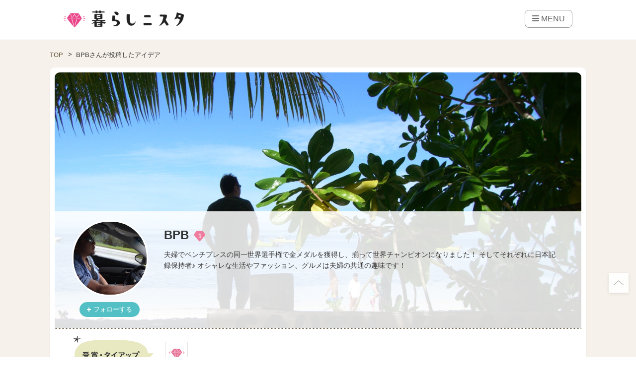

--- FILE ---
content_type: text/html; charset=UTF-8
request_url: https://kurashinista.jp/user_page/detail/2277
body_size: 24678
content:
<!DOCTYPE html>
<html lang="ja" class="style-pc">

<head prefix="og: http://ogp.me/ns# fb: http://ogp.me/ns/fb# article: http://ogp.me/ns/article#">

    
    <script async src="https://pagead2.googlesyndication.com/pagead/js/adsbygoogle.js?client=ca-pub-2966049699991519" crossorigin="anonymous"></script>
    <link rel="preconnect" href="https://kurashinista.jp/"><link rel="preconnect" href="//img.kurashinista.jp/get/"><link rel="dns-prefetch" href="//static.ak.facebook.com">
<link rel="dns-prefetch" href="//s-static.ak.facebook.com">
<link rel="dns-prefetch" href="//www.facebook.com">
<link rel="dns-prefetch" href="//staticxx.facebook.com">
<link rel="dns-prefetch" href="//connect.facebook.net">
<link rel="dns-prefetch" href="//static.ak.fbcdn.net">
<link rel="dns-prefetch" href="//c.amazon-adsystem.com">
<link rel="dns-prefetch" href="//s.amazon-adsystem.com">
<link rel="dns-prefetch" href="//aax.amazon-adsystem.com">
<link rel="dns-prefetch" href="//ssl.gstatic.com">
<link rel="dns-prefetch" href="//adservice.google.com">
<link rel="dns-prefetch" href="//apis.google.com">
<link rel="dns-prefetch" href="//accounts.google.com">
<link rel="dns-prefetch" href="//pagead2.googlesyndication.com">
<link rel="dns-prefetch" href="//tpc.googlesyndication.com">
<link rel="dns-prefetch" href="//www.googletagmanager.com">
<link rel="dns-prefetch" href="//www.google-analytics.com">
<link rel="dns-prefetch" href="//www.googleadservices.com">
<link rel="dns-prefetch" href="//www.googletagservices.com">
<link rel="dns-prefetch" href="//oauth.googleusercontent.com">
<link rel="dns-prefetch" href="//ad.doubleclick.net">
<link rel="dns-prefetch" href="//bid.g.doubleclick.net">
<link rel="dns-prefetch" href="//securepubads.g.doubleclick.net">
<link rel="dns-prefetch" href="//googleads.g.doubleclick.net">
<link rel="dns-prefetch" href="//api.popin.cc">
<link rel="dns-prefetch" href="//jp.popin.cc">
<link rel="dns-prefetch" href="//discoveryplus.popin.cc">
<link rel="dns-prefetch" href="//i.popincdn.com">
<link rel="dns-prefetch" href="//cdn.treasuredata.com">
<link rel="dns-prefetch" href="//in.treasuredata.com">
<link rel="dns-prefetch" href="//twitter.com">
<link rel="dns-prefetch" href="//cdn.api.twitter.com">
<link rel="dns-prefetch" href="//platform.twitter.com">
<link rel="dns-prefetch" href="//p.twitter.com">
<link rel="dns-prefetch" href="//fastlane.rubiconproject.com">
<link rel="dns-prefetch" href="//s.update.rubiconproject.com">
<link rel="dns-prefetch" href="//ads.rubiconproject.com">
<link rel="dns-prefetch" href="//optimized-by.rubiconproject.com">
<link rel="dns-prefetch" href="//adntokyo.gunosy.com">
<link rel="dns-prefetch" href="//creatives.gunosy.com">
<link rel="dns-prefetch" href="//s-rtb.send.microad.jp">
<link rel="dns-prefetch" href="//aid.send.microad.jp">
<link rel="dns-prefetch" href="//cache.send.microad.jp">
<link rel="dns-prefetch" href="//s.yimg.com">
<link rel="dns-prefetch" href="//yads.c.yimg.jp">
<link rel="dns-prefetch" href="//s.yimg.jp">
<link rel="dns-prefetch" href="//sync.logly.co.jp">
<link rel="dns-prefetch" href="//l.logly.co.jp">
<link rel="dns-prefetch" href="//cdn.logly.co.jp">
<link rel="dns-prefetch" href="//lt.logly.co.jp">
<link rel="dns-prefetch" href="//sh.adingo.jp">
<link rel="dns-prefetch" href="//cdn-fluct.sh.adingo.jp">
<link rel="dns-prefetch" href="//i.adingo.jp">
<link rel="dns-prefetch" href="//cas.adapf.com">
<link rel="dns-prefetch" href="//cds.adapf.com">
<link rel="dns-prefetch" href="//rs.adapf.com">
<link rel="dns-prefetch" href="//bid.adpicker.net">
<link rel="dns-prefetch" href="//cdn.adpicker.net">
<link rel="dns-prefetch" href="//bopenbid.pubmatic.com">
<link rel="dns-prefetch" href="//hbopenbid.pubmatic.com">
<link rel="dns-prefetch" href="//sync.ad-stir.com">
<link rel="dns-prefetch" href="//ad.ad-stir.com">
<link rel="dns-prefetch" href="//js.ad-stir.com">
<link rel="dns-prefetch" href="//adsd-sync.amanad.adtdp.com">
<link rel="dns-prefetch" href="//serval-j.adtdp.com">
<link rel="dns-prefetch" href="//cdn.ampproject.org">
<link rel="dns-prefetch" href="//asset.f-tra.com">
<link rel="dns-prefetch" href="//js-agent.newrelic.com">
<link rel="dns-prefetch" href="//fw.adsafeprotected.com">
<link rel="dns-prefetch" href="//adserver-as.adtech.advertising.com">
<link rel="dns-prefetch" href="//d.socdm.com">
<link rel="dns-prefetch" href="//poets.dspcdn.com">
<link rel="dns-prefetch" href="//cdn.apvdr.com">
<link rel="dns-prefetch" href="//code.createjs.com">
<link rel="dns-prefetch" href="//cdn.ravenjs.com">
<link rel="dns-prefetch" href="//scdn.line-apps.com">
<link rel="dns-prefetch" href="//ib.adnxs.com">
<link rel="dns-prefetch" href="//adn-d.sp.gmossp-sp.jp">
<link rel="dns-prefetch" href="//hbw.adjust-net.jp">
<link rel="dns-prefetch" href="//bam.nr-data.net">
<link rel="dns-prefetch" href="//c1.rfihub.net">
<link rel="dns-prefetch" href="//d.line-scdn.net">
<link rel="dns-prefetch" href="//s0.2mdn.net">
<link rel="dns-prefetch" href="//willgate-publisher-d.openx.net">
<link rel="dns-prefetch" href="//a.teads.tv">

    <title>BPBさんが投稿したアイデア｜暮らしニスタ</title>

    <meta charset="utf-8"/><script type="text/javascript">(window.NREUM||(NREUM={})).init={ajax:{deny_list:["bam.nr-data.net"]},feature_flags:["soft_nav"]};(window.NREUM||(NREUM={})).loader_config={licenseKey:"4d5ba091d8",applicationID:"488818622",browserID:"491306695"};;/*! For license information please see nr-loader-rum-1.307.0.min.js.LICENSE.txt */
(()=>{var e,t,r={163:(e,t,r)=>{"use strict";r.d(t,{j:()=>E});var n=r(384),i=r(1741);var a=r(2555);r(860).K7.genericEvents;const s="experimental.resources",o="register",c=e=>{if(!e||"string"!=typeof e)return!1;try{document.createDocumentFragment().querySelector(e)}catch{return!1}return!0};var d=r(2614),u=r(944),l=r(8122);const f="[data-nr-mask]",g=e=>(0,l.a)(e,(()=>{const e={feature_flags:[],experimental:{allow_registered_children:!1,resources:!1},mask_selector:"*",block_selector:"[data-nr-block]",mask_input_options:{color:!1,date:!1,"datetime-local":!1,email:!1,month:!1,number:!1,range:!1,search:!1,tel:!1,text:!1,time:!1,url:!1,week:!1,textarea:!1,select:!1,password:!0}};return{ajax:{deny_list:void 0,block_internal:!0,enabled:!0,autoStart:!0},api:{get allow_registered_children(){return e.feature_flags.includes(o)||e.experimental.allow_registered_children},set allow_registered_children(t){e.experimental.allow_registered_children=t},duplicate_registered_data:!1},browser_consent_mode:{enabled:!1},distributed_tracing:{enabled:void 0,exclude_newrelic_header:void 0,cors_use_newrelic_header:void 0,cors_use_tracecontext_headers:void 0,allowed_origins:void 0},get feature_flags(){return e.feature_flags},set feature_flags(t){e.feature_flags=t},generic_events:{enabled:!0,autoStart:!0},harvest:{interval:30},jserrors:{enabled:!0,autoStart:!0},logging:{enabled:!0,autoStart:!0},metrics:{enabled:!0,autoStart:!0},obfuscate:void 0,page_action:{enabled:!0},page_view_event:{enabled:!0,autoStart:!0},page_view_timing:{enabled:!0,autoStart:!0},performance:{capture_marks:!1,capture_measures:!1,capture_detail:!0,resources:{get enabled(){return e.feature_flags.includes(s)||e.experimental.resources},set enabled(t){e.experimental.resources=t},asset_types:[],first_party_domains:[],ignore_newrelic:!0}},privacy:{cookies_enabled:!0},proxy:{assets:void 0,beacon:void 0},session:{expiresMs:d.wk,inactiveMs:d.BB},session_replay:{autoStart:!0,enabled:!1,preload:!1,sampling_rate:10,error_sampling_rate:100,collect_fonts:!1,inline_images:!1,fix_stylesheets:!0,mask_all_inputs:!0,get mask_text_selector(){return e.mask_selector},set mask_text_selector(t){c(t)?e.mask_selector="".concat(t,",").concat(f):""===t||null===t?e.mask_selector=f:(0,u.R)(5,t)},get block_class(){return"nr-block"},get ignore_class(){return"nr-ignore"},get mask_text_class(){return"nr-mask"},get block_selector(){return e.block_selector},set block_selector(t){c(t)?e.block_selector+=",".concat(t):""!==t&&(0,u.R)(6,t)},get mask_input_options(){return e.mask_input_options},set mask_input_options(t){t&&"object"==typeof t?e.mask_input_options={...t,password:!0}:(0,u.R)(7,t)}},session_trace:{enabled:!0,autoStart:!0},soft_navigations:{enabled:!0,autoStart:!0},spa:{enabled:!0,autoStart:!0},ssl:void 0,user_actions:{enabled:!0,elementAttributes:["id","className","tagName","type"]}}})());var p=r(6154),m=r(9324);let h=0;const v={buildEnv:m.F3,distMethod:m.Xs,version:m.xv,originTime:p.WN},b={consented:!1},y={appMetadata:{},get consented(){return this.session?.state?.consent||b.consented},set consented(e){b.consented=e},customTransaction:void 0,denyList:void 0,disabled:!1,harvester:void 0,isolatedBacklog:!1,isRecording:!1,loaderType:void 0,maxBytes:3e4,obfuscator:void 0,onerror:void 0,ptid:void 0,releaseIds:{},session:void 0,timeKeeper:void 0,registeredEntities:[],jsAttributesMetadata:{bytes:0},get harvestCount(){return++h}},_=e=>{const t=(0,l.a)(e,y),r=Object.keys(v).reduce((e,t)=>(e[t]={value:v[t],writable:!1,configurable:!0,enumerable:!0},e),{});return Object.defineProperties(t,r)};var w=r(5701);const x=e=>{const t=e.startsWith("http");e+="/",r.p=t?e:"https://"+e};var R=r(7836),k=r(3241);const A={accountID:void 0,trustKey:void 0,agentID:void 0,licenseKey:void 0,applicationID:void 0,xpid:void 0},S=e=>(0,l.a)(e,A),T=new Set;function E(e,t={},r,s){let{init:o,info:c,loader_config:d,runtime:u={},exposed:l=!0}=t;if(!c){const e=(0,n.pV)();o=e.init,c=e.info,d=e.loader_config}e.init=g(o||{}),e.loader_config=S(d||{}),c.jsAttributes??={},p.bv&&(c.jsAttributes.isWorker=!0),e.info=(0,a.D)(c);const f=e.init,m=[c.beacon,c.errorBeacon];T.has(e.agentIdentifier)||(f.proxy.assets&&(x(f.proxy.assets),m.push(f.proxy.assets)),f.proxy.beacon&&m.push(f.proxy.beacon),e.beacons=[...m],function(e){const t=(0,n.pV)();Object.getOwnPropertyNames(i.W.prototype).forEach(r=>{const n=i.W.prototype[r];if("function"!=typeof n||"constructor"===n)return;let a=t[r];e[r]&&!1!==e.exposed&&"micro-agent"!==e.runtime?.loaderType&&(t[r]=(...t)=>{const n=e[r](...t);return a?a(...t):n})})}(e),(0,n.US)("activatedFeatures",w.B)),u.denyList=[...f.ajax.deny_list||[],...f.ajax.block_internal?m:[]],u.ptid=e.agentIdentifier,u.loaderType=r,e.runtime=_(u),T.has(e.agentIdentifier)||(e.ee=R.ee.get(e.agentIdentifier),e.exposed=l,(0,k.W)({agentIdentifier:e.agentIdentifier,drained:!!w.B?.[e.agentIdentifier],type:"lifecycle",name:"initialize",feature:void 0,data:e.config})),T.add(e.agentIdentifier)}},384:(e,t,r)=>{"use strict";r.d(t,{NT:()=>s,US:()=>u,Zm:()=>o,bQ:()=>d,dV:()=>c,pV:()=>l});var n=r(6154),i=r(1863),a=r(1910);const s={beacon:"bam.nr-data.net",errorBeacon:"bam.nr-data.net"};function o(){return n.gm.NREUM||(n.gm.NREUM={}),void 0===n.gm.newrelic&&(n.gm.newrelic=n.gm.NREUM),n.gm.NREUM}function c(){let e=o();return e.o||(e.o={ST:n.gm.setTimeout,SI:n.gm.setImmediate||n.gm.setInterval,CT:n.gm.clearTimeout,XHR:n.gm.XMLHttpRequest,REQ:n.gm.Request,EV:n.gm.Event,PR:n.gm.Promise,MO:n.gm.MutationObserver,FETCH:n.gm.fetch,WS:n.gm.WebSocket},(0,a.i)(...Object.values(e.o))),e}function d(e,t){let r=o();r.initializedAgents??={},t.initializedAt={ms:(0,i.t)(),date:new Date},r.initializedAgents[e]=t}function u(e,t){o()[e]=t}function l(){return function(){let e=o();const t=e.info||{};e.info={beacon:s.beacon,errorBeacon:s.errorBeacon,...t}}(),function(){let e=o();const t=e.init||{};e.init={...t}}(),c(),function(){let e=o();const t=e.loader_config||{};e.loader_config={...t}}(),o()}},782:(e,t,r)=>{"use strict";r.d(t,{T:()=>n});const n=r(860).K7.pageViewTiming},860:(e,t,r)=>{"use strict";r.d(t,{$J:()=>u,K7:()=>c,P3:()=>d,XX:()=>i,Yy:()=>o,df:()=>a,qY:()=>n,v4:()=>s});const n="events",i="jserrors",a="browser/blobs",s="rum",o="browser/logs",c={ajax:"ajax",genericEvents:"generic_events",jserrors:i,logging:"logging",metrics:"metrics",pageAction:"page_action",pageViewEvent:"page_view_event",pageViewTiming:"page_view_timing",sessionReplay:"session_replay",sessionTrace:"session_trace",softNav:"soft_navigations",spa:"spa"},d={[c.pageViewEvent]:1,[c.pageViewTiming]:2,[c.metrics]:3,[c.jserrors]:4,[c.spa]:5,[c.ajax]:6,[c.sessionTrace]:7,[c.softNav]:8,[c.sessionReplay]:9,[c.logging]:10,[c.genericEvents]:11},u={[c.pageViewEvent]:s,[c.pageViewTiming]:n,[c.ajax]:n,[c.spa]:n,[c.softNav]:n,[c.metrics]:i,[c.jserrors]:i,[c.sessionTrace]:a,[c.sessionReplay]:a,[c.logging]:o,[c.genericEvents]:"ins"}},944:(e,t,r)=>{"use strict";r.d(t,{R:()=>i});var n=r(3241);function i(e,t){"function"==typeof console.debug&&(console.debug("New Relic Warning: https://github.com/newrelic/newrelic-browser-agent/blob/main/docs/warning-codes.md#".concat(e),t),(0,n.W)({agentIdentifier:null,drained:null,type:"data",name:"warn",feature:"warn",data:{code:e,secondary:t}}))}},1687:(e,t,r)=>{"use strict";r.d(t,{Ak:()=>d,Ze:()=>f,x3:()=>u});var n=r(3241),i=r(7836),a=r(3606),s=r(860),o=r(2646);const c={};function d(e,t){const r={staged:!1,priority:s.P3[t]||0};l(e),c[e].get(t)||c[e].set(t,r)}function u(e,t){e&&c[e]&&(c[e].get(t)&&c[e].delete(t),p(e,t,!1),c[e].size&&g(e))}function l(e){if(!e)throw new Error("agentIdentifier required");c[e]||(c[e]=new Map)}function f(e="",t="feature",r=!1){if(l(e),!e||!c[e].get(t)||r)return p(e,t);c[e].get(t).staged=!0,g(e)}function g(e){const t=Array.from(c[e]);t.every(([e,t])=>t.staged)&&(t.sort((e,t)=>e[1].priority-t[1].priority),t.forEach(([t])=>{c[e].delete(t),p(e,t)}))}function p(e,t,r=!0){const s=e?i.ee.get(e):i.ee,c=a.i.handlers;if(!s.aborted&&s.backlog&&c){if((0,n.W)({agentIdentifier:e,type:"lifecycle",name:"drain",feature:t}),r){const e=s.backlog[t],r=c[t];if(r){for(let t=0;e&&t<e.length;++t)m(e[t],r);Object.entries(r).forEach(([e,t])=>{Object.values(t||{}).forEach(t=>{t[0]?.on&&t[0]?.context()instanceof o.y&&t[0].on(e,t[1])})})}}s.isolatedBacklog||delete c[t],s.backlog[t]=null,s.emit("drain-"+t,[])}}function m(e,t){var r=e[1];Object.values(t[r]||{}).forEach(t=>{var r=e[0];if(t[0]===r){var n=t[1],i=e[3],a=e[2];n.apply(i,a)}})}},1738:(e,t,r)=>{"use strict";r.d(t,{U:()=>g,Y:()=>f});var n=r(3241),i=r(9908),a=r(1863),s=r(944),o=r(5701),c=r(3969),d=r(8362),u=r(860),l=r(4261);function f(e,t,r,a){const f=a||r;!f||f[e]&&f[e]!==d.d.prototype[e]||(f[e]=function(){(0,i.p)(c.xV,["API/"+e+"/called"],void 0,u.K7.metrics,r.ee),(0,n.W)({agentIdentifier:r.agentIdentifier,drained:!!o.B?.[r.agentIdentifier],type:"data",name:"api",feature:l.Pl+e,data:{}});try{return t.apply(this,arguments)}catch(e){(0,s.R)(23,e)}})}function g(e,t,r,n,s){const o=e.info;null===r?delete o.jsAttributes[t]:o.jsAttributes[t]=r,(s||null===r)&&(0,i.p)(l.Pl+n,[(0,a.t)(),t,r],void 0,"session",e.ee)}},1741:(e,t,r)=>{"use strict";r.d(t,{W:()=>a});var n=r(944),i=r(4261);class a{#e(e,...t){if(this[e]!==a.prototype[e])return this[e](...t);(0,n.R)(35,e)}addPageAction(e,t){return this.#e(i.hG,e,t)}register(e){return this.#e(i.eY,e)}recordCustomEvent(e,t){return this.#e(i.fF,e,t)}setPageViewName(e,t){return this.#e(i.Fw,e,t)}setCustomAttribute(e,t,r){return this.#e(i.cD,e,t,r)}noticeError(e,t){return this.#e(i.o5,e,t)}setUserId(e,t=!1){return this.#e(i.Dl,e,t)}setApplicationVersion(e){return this.#e(i.nb,e)}setErrorHandler(e){return this.#e(i.bt,e)}addRelease(e,t){return this.#e(i.k6,e,t)}log(e,t){return this.#e(i.$9,e,t)}start(){return this.#e(i.d3)}finished(e){return this.#e(i.BL,e)}recordReplay(){return this.#e(i.CH)}pauseReplay(){return this.#e(i.Tb)}addToTrace(e){return this.#e(i.U2,e)}setCurrentRouteName(e){return this.#e(i.PA,e)}interaction(e){return this.#e(i.dT,e)}wrapLogger(e,t,r){return this.#e(i.Wb,e,t,r)}measure(e,t){return this.#e(i.V1,e,t)}consent(e){return this.#e(i.Pv,e)}}},1863:(e,t,r)=>{"use strict";function n(){return Math.floor(performance.now())}r.d(t,{t:()=>n})},1910:(e,t,r)=>{"use strict";r.d(t,{i:()=>a});var n=r(944);const i=new Map;function a(...e){return e.every(e=>{if(i.has(e))return i.get(e);const t="function"==typeof e?e.toString():"",r=t.includes("[native code]"),a=t.includes("nrWrapper");return r||a||(0,n.R)(64,e?.name||t),i.set(e,r),r})}},2555:(e,t,r)=>{"use strict";r.d(t,{D:()=>o,f:()=>s});var n=r(384),i=r(8122);const a={beacon:n.NT.beacon,errorBeacon:n.NT.errorBeacon,licenseKey:void 0,applicationID:void 0,sa:void 0,queueTime:void 0,applicationTime:void 0,ttGuid:void 0,user:void 0,account:void 0,product:void 0,extra:void 0,jsAttributes:{},userAttributes:void 0,atts:void 0,transactionName:void 0,tNamePlain:void 0};function s(e){try{return!!e.licenseKey&&!!e.errorBeacon&&!!e.applicationID}catch(e){return!1}}const o=e=>(0,i.a)(e,a)},2614:(e,t,r)=>{"use strict";r.d(t,{BB:()=>s,H3:()=>n,g:()=>d,iL:()=>c,tS:()=>o,uh:()=>i,wk:()=>a});const n="NRBA",i="SESSION",a=144e5,s=18e5,o={STARTED:"session-started",PAUSE:"session-pause",RESET:"session-reset",RESUME:"session-resume",UPDATE:"session-update"},c={SAME_TAB:"same-tab",CROSS_TAB:"cross-tab"},d={OFF:0,FULL:1,ERROR:2}},2646:(e,t,r)=>{"use strict";r.d(t,{y:()=>n});class n{constructor(e){this.contextId=e}}},2843:(e,t,r)=>{"use strict";r.d(t,{G:()=>a,u:()=>i});var n=r(3878);function i(e,t=!1,r,i){(0,n.DD)("visibilitychange",function(){if(t)return void("hidden"===document.visibilityState&&e());e(document.visibilityState)},r,i)}function a(e,t,r){(0,n.sp)("pagehide",e,t,r)}},3241:(e,t,r)=>{"use strict";r.d(t,{W:()=>a});var n=r(6154);const i="newrelic";function a(e={}){try{n.gm.dispatchEvent(new CustomEvent(i,{detail:e}))}catch(e){}}},3606:(e,t,r)=>{"use strict";r.d(t,{i:()=>a});var n=r(9908);a.on=s;var i=a.handlers={};function a(e,t,r,a){s(a||n.d,i,e,t,r)}function s(e,t,r,i,a){a||(a="feature"),e||(e=n.d);var s=t[a]=t[a]||{};(s[r]=s[r]||[]).push([e,i])}},3878:(e,t,r)=>{"use strict";function n(e,t){return{capture:e,passive:!1,signal:t}}function i(e,t,r=!1,i){window.addEventListener(e,t,n(r,i))}function a(e,t,r=!1,i){document.addEventListener(e,t,n(r,i))}r.d(t,{DD:()=>a,jT:()=>n,sp:()=>i})},3969:(e,t,r)=>{"use strict";r.d(t,{TZ:()=>n,XG:()=>o,rs:()=>i,xV:()=>s,z_:()=>a});const n=r(860).K7.metrics,i="sm",a="cm",s="storeSupportabilityMetrics",o="storeEventMetrics"},4234:(e,t,r)=>{"use strict";r.d(t,{W:()=>a});var n=r(7836),i=r(1687);class a{constructor(e,t){this.agentIdentifier=e,this.ee=n.ee.get(e),this.featureName=t,this.blocked=!1}deregisterDrain(){(0,i.x3)(this.agentIdentifier,this.featureName)}}},4261:(e,t,r)=>{"use strict";r.d(t,{$9:()=>d,BL:()=>o,CH:()=>g,Dl:()=>_,Fw:()=>y,PA:()=>h,Pl:()=>n,Pv:()=>k,Tb:()=>l,U2:()=>a,V1:()=>R,Wb:()=>x,bt:()=>b,cD:()=>v,d3:()=>w,dT:()=>c,eY:()=>p,fF:()=>f,hG:()=>i,k6:()=>s,nb:()=>m,o5:()=>u});const n="api-",i="addPageAction",a="addToTrace",s="addRelease",o="finished",c="interaction",d="log",u="noticeError",l="pauseReplay",f="recordCustomEvent",g="recordReplay",p="register",m="setApplicationVersion",h="setCurrentRouteName",v="setCustomAttribute",b="setErrorHandler",y="setPageViewName",_="setUserId",w="start",x="wrapLogger",R="measure",k="consent"},5289:(e,t,r)=>{"use strict";r.d(t,{GG:()=>s,Qr:()=>c,sB:()=>o});var n=r(3878),i=r(6389);function a(){return"undefined"==typeof document||"complete"===document.readyState}function s(e,t){if(a())return e();const r=(0,i.J)(e),s=setInterval(()=>{a()&&(clearInterval(s),r())},500);(0,n.sp)("load",r,t)}function o(e){if(a())return e();(0,n.DD)("DOMContentLoaded",e)}function c(e){if(a())return e();(0,n.sp)("popstate",e)}},5607:(e,t,r)=>{"use strict";r.d(t,{W:()=>n});const n=(0,r(9566).bz)()},5701:(e,t,r)=>{"use strict";r.d(t,{B:()=>a,t:()=>s});var n=r(3241);const i=new Set,a={};function s(e,t){const r=t.agentIdentifier;a[r]??={},e&&"object"==typeof e&&(i.has(r)||(t.ee.emit("rumresp",[e]),a[r]=e,i.add(r),(0,n.W)({agentIdentifier:r,loaded:!0,drained:!0,type:"lifecycle",name:"load",feature:void 0,data:e})))}},6154:(e,t,r)=>{"use strict";r.d(t,{OF:()=>c,RI:()=>i,WN:()=>u,bv:()=>a,eN:()=>l,gm:()=>s,mw:()=>o,sb:()=>d});var n=r(1863);const i="undefined"!=typeof window&&!!window.document,a="undefined"!=typeof WorkerGlobalScope&&("undefined"!=typeof self&&self instanceof WorkerGlobalScope&&self.navigator instanceof WorkerNavigator||"undefined"!=typeof globalThis&&globalThis instanceof WorkerGlobalScope&&globalThis.navigator instanceof WorkerNavigator),s=i?window:"undefined"!=typeof WorkerGlobalScope&&("undefined"!=typeof self&&self instanceof WorkerGlobalScope&&self||"undefined"!=typeof globalThis&&globalThis instanceof WorkerGlobalScope&&globalThis),o=Boolean("hidden"===s?.document?.visibilityState),c=/iPad|iPhone|iPod/.test(s.navigator?.userAgent),d=c&&"undefined"==typeof SharedWorker,u=((()=>{const e=s.navigator?.userAgent?.match(/Firefox[/\s](\d+\.\d+)/);Array.isArray(e)&&e.length>=2&&e[1]})(),Date.now()-(0,n.t)()),l=()=>"undefined"!=typeof PerformanceNavigationTiming&&s?.performance?.getEntriesByType("navigation")?.[0]?.responseStart},6389:(e,t,r)=>{"use strict";function n(e,t=500,r={}){const n=r?.leading||!1;let i;return(...r)=>{n&&void 0===i&&(e.apply(this,r),i=setTimeout(()=>{i=clearTimeout(i)},t)),n||(clearTimeout(i),i=setTimeout(()=>{e.apply(this,r)},t))}}function i(e){let t=!1;return(...r)=>{t||(t=!0,e.apply(this,r))}}r.d(t,{J:()=>i,s:()=>n})},6630:(e,t,r)=>{"use strict";r.d(t,{T:()=>n});const n=r(860).K7.pageViewEvent},7699:(e,t,r)=>{"use strict";r.d(t,{It:()=>a,KC:()=>o,No:()=>i,qh:()=>s});var n=r(860);const i=16e3,a=1e6,s="SESSION_ERROR",o={[n.K7.logging]:!0,[n.K7.genericEvents]:!1,[n.K7.jserrors]:!1,[n.K7.ajax]:!1}},7836:(e,t,r)=>{"use strict";r.d(t,{P:()=>o,ee:()=>c});var n=r(384),i=r(8990),a=r(2646),s=r(5607);const o="nr@context:".concat(s.W),c=function e(t,r){var n={},s={},u={},l=!1;try{l=16===r.length&&d.initializedAgents?.[r]?.runtime.isolatedBacklog}catch(e){}var f={on:p,addEventListener:p,removeEventListener:function(e,t){var r=n[e];if(!r)return;for(var i=0;i<r.length;i++)r[i]===t&&r.splice(i,1)},emit:function(e,r,n,i,a){!1!==a&&(a=!0);if(c.aborted&&!i)return;t&&a&&t.emit(e,r,n);var o=g(n);m(e).forEach(e=>{e.apply(o,r)});var d=v()[s[e]];d&&d.push([f,e,r,o]);return o},get:h,listeners:m,context:g,buffer:function(e,t){const r=v();if(t=t||"feature",f.aborted)return;Object.entries(e||{}).forEach(([e,n])=>{s[n]=t,t in r||(r[t]=[])})},abort:function(){f._aborted=!0,Object.keys(f.backlog).forEach(e=>{delete f.backlog[e]})},isBuffering:function(e){return!!v()[s[e]]},debugId:r,backlog:l?{}:t&&"object"==typeof t.backlog?t.backlog:{},isolatedBacklog:l};return Object.defineProperty(f,"aborted",{get:()=>{let e=f._aborted||!1;return e||(t&&(e=t.aborted),e)}}),f;function g(e){return e&&e instanceof a.y?e:e?(0,i.I)(e,o,()=>new a.y(o)):new a.y(o)}function p(e,t){n[e]=m(e).concat(t)}function m(e){return n[e]||[]}function h(t){return u[t]=u[t]||e(f,t)}function v(){return f.backlog}}(void 0,"globalEE"),d=(0,n.Zm)();d.ee||(d.ee=c)},8122:(e,t,r)=>{"use strict";r.d(t,{a:()=>i});var n=r(944);function i(e,t){try{if(!e||"object"!=typeof e)return(0,n.R)(3);if(!t||"object"!=typeof t)return(0,n.R)(4);const r=Object.create(Object.getPrototypeOf(t),Object.getOwnPropertyDescriptors(t)),a=0===Object.keys(r).length?e:r;for(let s in a)if(void 0!==e[s])try{if(null===e[s]){r[s]=null;continue}Array.isArray(e[s])&&Array.isArray(t[s])?r[s]=Array.from(new Set([...e[s],...t[s]])):"object"==typeof e[s]&&"object"==typeof t[s]?r[s]=i(e[s],t[s]):r[s]=e[s]}catch(e){r[s]||(0,n.R)(1,e)}return r}catch(e){(0,n.R)(2,e)}}},8362:(e,t,r)=>{"use strict";r.d(t,{d:()=>a});var n=r(9566),i=r(1741);class a extends i.W{agentIdentifier=(0,n.LA)(16)}},8374:(e,t,r)=>{r.nc=(()=>{try{return document?.currentScript?.nonce}catch(e){}return""})()},8990:(e,t,r)=>{"use strict";r.d(t,{I:()=>i});var n=Object.prototype.hasOwnProperty;function i(e,t,r){if(n.call(e,t))return e[t];var i=r();if(Object.defineProperty&&Object.keys)try{return Object.defineProperty(e,t,{value:i,writable:!0,enumerable:!1}),i}catch(e){}return e[t]=i,i}},9324:(e,t,r)=>{"use strict";r.d(t,{F3:()=>i,Xs:()=>a,xv:()=>n});const n="1.307.0",i="PROD",a="CDN"},9566:(e,t,r)=>{"use strict";r.d(t,{LA:()=>o,bz:()=>s});var n=r(6154);const i="xxxxxxxx-xxxx-4xxx-yxxx-xxxxxxxxxxxx";function a(e,t){return e?15&e[t]:16*Math.random()|0}function s(){const e=n.gm?.crypto||n.gm?.msCrypto;let t,r=0;return e&&e.getRandomValues&&(t=e.getRandomValues(new Uint8Array(30))),i.split("").map(e=>"x"===e?a(t,r++).toString(16):"y"===e?(3&a()|8).toString(16):e).join("")}function o(e){const t=n.gm?.crypto||n.gm?.msCrypto;let r,i=0;t&&t.getRandomValues&&(r=t.getRandomValues(new Uint8Array(e)));const s=[];for(var o=0;o<e;o++)s.push(a(r,i++).toString(16));return s.join("")}},9908:(e,t,r)=>{"use strict";r.d(t,{d:()=>n,p:()=>i});var n=r(7836).ee.get("handle");function i(e,t,r,i,a){a?(a.buffer([e],i),a.emit(e,t,r)):(n.buffer([e],i),n.emit(e,t,r))}}},n={};function i(e){var t=n[e];if(void 0!==t)return t.exports;var a=n[e]={exports:{}};return r[e](a,a.exports,i),a.exports}i.m=r,i.d=(e,t)=>{for(var r in t)i.o(t,r)&&!i.o(e,r)&&Object.defineProperty(e,r,{enumerable:!0,get:t[r]})},i.f={},i.e=e=>Promise.all(Object.keys(i.f).reduce((t,r)=>(i.f[r](e,t),t),[])),i.u=e=>"nr-rum-1.307.0.min.js",i.o=(e,t)=>Object.prototype.hasOwnProperty.call(e,t),e={},t="NRBA-1.307.0.PROD:",i.l=(r,n,a,s)=>{if(e[r])e[r].push(n);else{var o,c;if(void 0!==a)for(var d=document.getElementsByTagName("script"),u=0;u<d.length;u++){var l=d[u];if(l.getAttribute("src")==r||l.getAttribute("data-webpack")==t+a){o=l;break}}if(!o){c=!0;var f={296:"sha512-3EXXyZqgAupfCzApe8jx8MLgGn3TbzhyI1Jve2HiIeHZU3eYpQT4hF0fMRkBBDdQT8+b9YmzmeYUZ4Q/8KBSNg=="};(o=document.createElement("script")).charset="utf-8",i.nc&&o.setAttribute("nonce",i.nc),o.setAttribute("data-webpack",t+a),o.src=r,0!==o.src.indexOf(window.location.origin+"/")&&(o.crossOrigin="anonymous"),f[s]&&(o.integrity=f[s])}e[r]=[n];var g=(t,n)=>{o.onerror=o.onload=null,clearTimeout(p);var i=e[r];if(delete e[r],o.parentNode&&o.parentNode.removeChild(o),i&&i.forEach(e=>e(n)),t)return t(n)},p=setTimeout(g.bind(null,void 0,{type:"timeout",target:o}),12e4);o.onerror=g.bind(null,o.onerror),o.onload=g.bind(null,o.onload),c&&document.head.appendChild(o)}},i.r=e=>{"undefined"!=typeof Symbol&&Symbol.toStringTag&&Object.defineProperty(e,Symbol.toStringTag,{value:"Module"}),Object.defineProperty(e,"__esModule",{value:!0})},i.p="https://js-agent.newrelic.com/",(()=>{var e={374:0,840:0};i.f.j=(t,r)=>{var n=i.o(e,t)?e[t]:void 0;if(0!==n)if(n)r.push(n[2]);else{var a=new Promise((r,i)=>n=e[t]=[r,i]);r.push(n[2]=a);var s=i.p+i.u(t),o=new Error;i.l(s,r=>{if(i.o(e,t)&&(0!==(n=e[t])&&(e[t]=void 0),n)){var a=r&&("load"===r.type?"missing":r.type),s=r&&r.target&&r.target.src;o.message="Loading chunk "+t+" failed: ("+a+": "+s+")",o.name="ChunkLoadError",o.type=a,o.request=s,n[1](o)}},"chunk-"+t,t)}};var t=(t,r)=>{var n,a,[s,o,c]=r,d=0;if(s.some(t=>0!==e[t])){for(n in o)i.o(o,n)&&(i.m[n]=o[n]);if(c)c(i)}for(t&&t(r);d<s.length;d++)a=s[d],i.o(e,a)&&e[a]&&e[a][0](),e[a]=0},r=self["webpackChunk:NRBA-1.307.0.PROD"]=self["webpackChunk:NRBA-1.307.0.PROD"]||[];r.forEach(t.bind(null,0)),r.push=t.bind(null,r.push.bind(r))})(),(()=>{"use strict";i(8374);var e=i(8362),t=i(860);const r=Object.values(t.K7);var n=i(163);var a=i(9908),s=i(1863),o=i(4261),c=i(1738);var d=i(1687),u=i(4234),l=i(5289),f=i(6154),g=i(944),p=i(384);const m=e=>f.RI&&!0===e?.privacy.cookies_enabled;function h(e){return!!(0,p.dV)().o.MO&&m(e)&&!0===e?.session_trace.enabled}var v=i(6389),b=i(7699);class y extends u.W{constructor(e,t){super(e.agentIdentifier,t),this.agentRef=e,this.abortHandler=void 0,this.featAggregate=void 0,this.loadedSuccessfully=void 0,this.onAggregateImported=new Promise(e=>{this.loadedSuccessfully=e}),this.deferred=Promise.resolve(),!1===e.init[this.featureName].autoStart?this.deferred=new Promise((t,r)=>{this.ee.on("manual-start-all",(0,v.J)(()=>{(0,d.Ak)(e.agentIdentifier,this.featureName),t()}))}):(0,d.Ak)(e.agentIdentifier,t)}importAggregator(e,t,r={}){if(this.featAggregate)return;const n=async()=>{let n;await this.deferred;try{if(m(e.init)){const{setupAgentSession:t}=await i.e(296).then(i.bind(i,3305));n=t(e)}}catch(e){(0,g.R)(20,e),this.ee.emit("internal-error",[e]),(0,a.p)(b.qh,[e],void 0,this.featureName,this.ee)}try{if(!this.#t(this.featureName,n,e.init))return(0,d.Ze)(this.agentIdentifier,this.featureName),void this.loadedSuccessfully(!1);const{Aggregate:i}=await t();this.featAggregate=new i(e,r),e.runtime.harvester.initializedAggregates.push(this.featAggregate),this.loadedSuccessfully(!0)}catch(e){(0,g.R)(34,e),this.abortHandler?.(),(0,d.Ze)(this.agentIdentifier,this.featureName,!0),this.loadedSuccessfully(!1),this.ee&&this.ee.abort()}};f.RI?(0,l.GG)(()=>n(),!0):n()}#t(e,r,n){if(this.blocked)return!1;switch(e){case t.K7.sessionReplay:return h(n)&&!!r;case t.K7.sessionTrace:return!!r;default:return!0}}}var _=i(6630),w=i(2614),x=i(3241);class R extends y{static featureName=_.T;constructor(e){var t;super(e,_.T),this.setupInspectionEvents(e.agentIdentifier),t=e,(0,c.Y)(o.Fw,function(e,r){"string"==typeof e&&("/"!==e.charAt(0)&&(e="/"+e),t.runtime.customTransaction=(r||"http://custom.transaction")+e,(0,a.p)(o.Pl+o.Fw,[(0,s.t)()],void 0,void 0,t.ee))},t),this.importAggregator(e,()=>i.e(296).then(i.bind(i,3943)))}setupInspectionEvents(e){const t=(t,r)=>{t&&(0,x.W)({agentIdentifier:e,timeStamp:t.timeStamp,loaded:"complete"===t.target.readyState,type:"window",name:r,data:t.target.location+""})};(0,l.sB)(e=>{t(e,"DOMContentLoaded")}),(0,l.GG)(e=>{t(e,"load")}),(0,l.Qr)(e=>{t(e,"navigate")}),this.ee.on(w.tS.UPDATE,(t,r)=>{(0,x.W)({agentIdentifier:e,type:"lifecycle",name:"session",data:r})})}}class k extends e.d{constructor(e){var t;(super(),f.gm)?(this.features={},(0,p.bQ)(this.agentIdentifier,this),this.desiredFeatures=new Set(e.features||[]),this.desiredFeatures.add(R),(0,n.j)(this,e,e.loaderType||"agent"),t=this,(0,c.Y)(o.cD,function(e,r,n=!1){if("string"==typeof e){if(["string","number","boolean"].includes(typeof r)||null===r)return(0,c.U)(t,e,r,o.cD,n);(0,g.R)(40,typeof r)}else(0,g.R)(39,typeof e)},t),function(e){(0,c.Y)(o.Dl,function(t,r=!1){if("string"!=typeof t&&null!==t)return void(0,g.R)(41,typeof t);const n=e.info.jsAttributes["enduser.id"];r&&null!=n&&n!==t?(0,a.p)(o.Pl+"setUserIdAndResetSession",[t],void 0,"session",e.ee):(0,c.U)(e,"enduser.id",t,o.Dl,!0)},e)}(this),function(e){(0,c.Y)(o.nb,function(t){if("string"==typeof t||null===t)return(0,c.U)(e,"application.version",t,o.nb,!1);(0,g.R)(42,typeof t)},e)}(this),function(e){(0,c.Y)(o.d3,function(){e.ee.emit("manual-start-all")},e)}(this),function(e){(0,c.Y)(o.Pv,function(t=!0){if("boolean"==typeof t){if((0,a.p)(o.Pl+o.Pv,[t],void 0,"session",e.ee),e.runtime.consented=t,t){const t=e.features.page_view_event;t.onAggregateImported.then(e=>{const r=t.featAggregate;e&&!r.sentRum&&r.sendRum()})}}else(0,g.R)(65,typeof t)},e)}(this),this.run()):(0,g.R)(21)}get config(){return{info:this.info,init:this.init,loader_config:this.loader_config,runtime:this.runtime}}get api(){return this}run(){try{const e=function(e){const t={};return r.forEach(r=>{t[r]=!!e[r]?.enabled}),t}(this.init),n=[...this.desiredFeatures];n.sort((e,r)=>t.P3[e.featureName]-t.P3[r.featureName]),n.forEach(r=>{if(!e[r.featureName]&&r.featureName!==t.K7.pageViewEvent)return;if(r.featureName===t.K7.spa)return void(0,g.R)(67);const n=function(e){switch(e){case t.K7.ajax:return[t.K7.jserrors];case t.K7.sessionTrace:return[t.K7.ajax,t.K7.pageViewEvent];case t.K7.sessionReplay:return[t.K7.sessionTrace];case t.K7.pageViewTiming:return[t.K7.pageViewEvent];default:return[]}}(r.featureName).filter(e=>!(e in this.features));n.length>0&&(0,g.R)(36,{targetFeature:r.featureName,missingDependencies:n}),this.features[r.featureName]=new r(this)})}catch(e){(0,g.R)(22,e);for(const e in this.features)this.features[e].abortHandler?.();const t=(0,p.Zm)();delete t.initializedAgents[this.agentIdentifier]?.features,delete this.sharedAggregator;return t.ee.get(this.agentIdentifier).abort(),!1}}}var A=i(2843),S=i(782);class T extends y{static featureName=S.T;constructor(e){super(e,S.T),f.RI&&((0,A.u)(()=>(0,a.p)("docHidden",[(0,s.t)()],void 0,S.T,this.ee),!0),(0,A.G)(()=>(0,a.p)("winPagehide",[(0,s.t)()],void 0,S.T,this.ee)),this.importAggregator(e,()=>i.e(296).then(i.bind(i,2117))))}}var E=i(3969);class I extends y{static featureName=E.TZ;constructor(e){super(e,E.TZ),f.RI&&document.addEventListener("securitypolicyviolation",e=>{(0,a.p)(E.xV,["Generic/CSPViolation/Detected"],void 0,this.featureName,this.ee)}),this.importAggregator(e,()=>i.e(296).then(i.bind(i,9623)))}}new k({features:[R,T,I],loaderType:"lite"})})()})();</script><link href="/favicon.ico?1767679717" type="image/x-icon" rel="icon"/><link href="/favicon.ico?1767679717" type="image/x-icon" rel="shortcut icon"/><link rel="apple-touch-icon" href="/images/Icon.png" /><link rel="apple-touch-icon" sizes="57x57" href="/images/Icon.png" /><link rel="apple-touch-icon" sizes="72x72" href="/images/Icon-72.png" /><link rel="apple-touch-icon" sizes="76x76" href="/images/Icon-76.png" /><link rel="apple-touch-icon" sizes="114x114" href="/images/Icon@2x.png" /><link rel="apple-touch-icon" sizes="120x120" href="/images/Icon-60@2x.png" /><link rel="apple-touch-icon" sizes="144x144" href="/images/Icon-72@2x.png" /><link rel="apple-touch-icon" sizes="152x152" href="/images/Icon-76@2x.png" /><link rel="apple-touch-icon" sizes="180x180" href="/images/Icon-60@3x.png" /><meta name="viewport" content="width=device-width"><meta name="apple-mobile-web-app-title" content="暮らしニスタ" /><meta property="fb:pages" content="229473543864985" /><link rel="canonical" href="https://kurashinista.jp/user_page/detail/2277" /><meta name="p:domain_verify" content="ff71141f7ebb7e4ab486357a56678421"/><meta name="description" content="このサイトは暮らしニスタ（クラシニスタ）と称される素敵なアイデアを持った主婦の方々がアイデア持ち寄り、お互いに情報をシェアするのがこのサイトです。決して手抜きではない“時短家事”の方法や、気分が上がるインテリアのコツ、ママ友に「イイネ」と言わせる簡単ランチレシピ……など、生活の中で生まれた「知りたい！」への答えが、ここにはあります。"/><meta name="twitter:card" content="summary_large_image"/><meta name="twitter:site" content="@kurashinista"/><meta name="twitter:description" content="このサイトは暮らしニスタ（クラシニスタ）と称される素敵なアイデアを持った主婦の方々がアイデア持ち寄り、お互いに情報をシェアするのがこのサイトです。決して手抜きではない“時短家事”の方法や、気分が上がるインテリアのコツ、ママ友に「イイネ」と言わせる簡単ランチレシピ……など、生活の中で生まれた「知りたい！」への答えが、ここにはあります。"/><meta property="og:image" content="https://img.kurashinista.jp/get/2015/05/25/24f657981a3c49472922a765da217883.jpg?csize=1200x630"><meta property="og:title" content="BPBさんが投稿したアイデア｜暮らしニスタ"><meta property="fb:app_id" content="933152010139060"><meta property="og:type" content="article">
	<link rel="stylesheet" href="/css/mdkn.css?1767679895"/>
	<link rel="stylesheet" href="/css/mdkn_pc.css?1767679895"/>
	<link rel="stylesheet" href="/lib/jquery/jquery.nice-select/css/nice-select.min.css?1767679718"/>
	<link rel="stylesheet" href="https://cdnjs.cloudflare.com/ajax/libs/font-awesome/6.4.0/css/all.min.css"/>
<script src="https://one.adingo.jp/tag/kurashinista/1f187481-0fc4-4f86-a24d-17bd2db663c0.js"></script><script>var VIEW_VARS = {"webroot":"https:\/\/kurashinista.jp\/","is_login":false,"is_pc":true,"is_sp":false,"is_app":false,"user_status_id":null,"user_status_default_key":"default","view_mode_pc":"pc","cookie_view_mode_key":"MDKN_VIEW_MODE","message_confirm_email":{"sended":"\u8a8d\u8a3c\u30e1\u30fc\u30eb\u3092\u518d\u9001\u4fe1\u3057\u307e\u3057\u305f\u3002\u30e1\u30fc\u30eb\u306e\u5185\u5bb9\u306b\u5f93\u3063\u3066\u3001\u8a8d\u8a3c\u3057\u3066\u304f\u3060\u3055\u3044\u3002","sended_fail":"\u8a8d\u8a3c\u30e1\u30fc\u30eb\u306e\u518d\u9001\u4fe1\u306b\u5931\u6557\u3057\u307e\u3057\u305f\u3002"},"social":{"facebook":{"app_id":"933152010139060"}},"house_building_tag_id_start":200000,"house_building_tag_id_end":200999}; </script><script>(function(w,d,s,l,i){w[l]=w[l]||[];w[l].push({'gtm.start':
new Date().getTime(),event:'gtm.js'});var f=d.getElementsByTagName(s)[0],
j=d.createElement(s),dl=l!='dataLayer'?'&l='+l:'';j.async=true;j.src='https://www.googletagmanager.com/gtm.js?id='+i+dl;f.parentNode.insertBefore(j,f);
})(window,document,'script','dataLayer','GTM-PB4M37D');</script>
<script>(function(w,d,s,l,i){w[l]=w[l]||[];w[l].push({'gtm.start':
new Date().getTime(),event:'gtm.js'});var f=d.getElementsByTagName(s)[0],
j=d.createElement(s),dl=l!='dataLayer'?'&l='+l:'';j.async=true;j.src='https://www.googletagmanager.com/gtm.js?id='+i+dl;f.parentNode.insertBefore(j,f);
})(window,document,'script','dataLayer','GTM-KLZL2VJ');</script><!-- ads id popin_native-->
<!-- Global site tag (gtag.js) - Google Analytics -->
<script async src="https://www.googletagmanager.com/gtag/js?id=UA-52654193-1"></script>
<script>
  
  
  window.dataLayer = window.dataLayer || [];
  function gtag(){dataLayer.push(arguments);}
  gtag('js', new Date());
  gtag('config', 'UA-52654193-1');
</script><script>
/**
 * Google アナリティクスでアウトバウンドリンクのクリックをトラッキングする関数。
 * この関数では有効な URL 文字列を引数として受け取り、その URL 文字列を
 * イベントのラベルとして使用する。transport メソッドを 'beacon' に設定すると
 * 対応ブラウザでは 'navigator.sendBeacon' を使ってヒットが送信される。
 */
var trackOutboundLink = function(outboundUrl) {
    ga('send', 'event', 'outbound', 'click', outboundUrl, {
     'transport': 'beacon',
     'hitCallback': function(){document.location = outboundUrl;}
   });
}
</script><script type="text/javascript">
    window.frtn=window.frtn||function(){
        (frtn.q=frtn.q||[]).push(arguments)
    };
    frtn("init",{
        service_id:"cova_175",
        site_id:"site_86",
        tag_id:"tag_192",
        kurashi_param:""
    });
    frtn("send","pageview");
</script>
<script defer type="text/javascript" src="https://frtn.socdm.com/tags/insight.js"></script>
        <script data-sdk="l/1.1.10" data-cfasync="false" nowprocket src="https://html-load.com/loader.min.js" charset="UTF-8"></script>
<script nowprocket>(function(){function t(o,e){const r=n();return(t=function(t,n){return r[t-=309]})(o,e)}function n(){const t=["style","792872oOmMCL","documentElement","title","querySelectorAll","localStorage","name","VGhlcmUgd2FzIGEgcHJvYmxlbSBsb2FkaW5nIHRoZSBwYWdlLiBQbGVhc2UgY2xpY2sgT0sgdG8gbGVhcm4gbW9yZS4=","282786fMMJDo","loader-check","Cannot find currentScript","reload","textContent","charCodeAt","as_","&url=","script","map","loader_light","recovery","text","315540RTyVlu","last_bfa_at","split","href","length","&domain=","Script not found",'/loader.min.js"]',"from","none","width","width: 100vw; height: 100vh; z-index: 2147483647; position: fixed; left: 0; top: 0;","https://report.error-report.com/modal?eventId=&error=Vml0YWwgQVBJIGJsb2NrZWQ%3D&domain=","connection","https://error-report.com/report","querySelector","https://report.error-report.com/modal?eventId=","rtt","POST","87706KyRVLS","contains","src","height","close-error-report","error","Failed to load script: ",'script[src*="//',"3nLwbiH","/loader.min.js","append","hostname","outerHTML","&error=","onLine","setItem","addEventListener","btoa","setAttribute","toString","appendChild","display","searchParams","location","check","https://","type","currentScript","concat","148728JJjXGq","iframe","21QNapZW","data","createElement","link,style","Fallback Failed","_fa_","forEach","as_index","105042KWystp","getComputedStyle","host","value","removeEventListener","now","url","write","attributes","getBoundingClientRect","message","975180lrCXsz","as_modal_loaded","remove","https://report.error-report.com/modal?eventId=&error="];return(n=function(){return t})()}(function(){const o=t,e=n();for(;;)try{if(102011===parseInt(o(360))/1+parseInt(o(321))/2+parseInt(o(329))/3*(-parseInt(o(376))/4)+parseInt(o(371))/5+parseInt(o(383))/6+-parseInt(o(352))/7*(parseInt(o(350))/8)+-parseInt(o(396))/9)break;e.push(e.shift())}catch(t){e.push(e.shift())}})(),(()=>{"use strict";const n=t,o=n=>{const o=t;let e=0;for(let t=0,r=n[o(400)];t<r;t++)e=(e<<5)-e+n[o(388)](t),e|=0;return e},e=class{static[n(345)](){const t=n;var e,r;let c=arguments[t(400)]>0&&void 0!==arguments[0]?arguments[0]:t(394),a=!(arguments[t(400)]>1&&void 0!==arguments[1])||arguments[1];const i=Date[t(365)](),s=i-i%864e5,l=s-864e5,d=s+864e5,u=t(389)+o(c+"_"+s),w=t(389)+o(c+"_"+l),h=t(389)+o(c+"_"+d);return u!==w&&u!==h&&w!==h&&!(null!==(e=null!==(r=window[u])&&void 0!==r?r:window[w])&&void 0!==e?e:window[h])&&(a&&(window[u]=!0,window[w]=!0,window[h]=!0),!0)}};function r(o,e){const r=n;try{window[r(380)][r(336)](window[r(344)][r(362)]+r(357)+btoa(r(397)),Date[r(365)]()[r(340)]())}catch(t){}try{!async function(n,o){const e=r;try{if(await async function(){const n=t;try{if(await async function(){const n=t;if(!navigator[n(335)])return!0;try{await fetch(location[n(399)])}catch(t){return!0}return!1}())return!0;try{if(navigator[n(315)][n(319)]>1e3)return!0}catch(t){}return!1}catch(t){return!1}}())return;const r=await async function(n){const o=t;try{const t=new URL(o(316));t[o(343)][o(331)](o(347),o(393)),t[o(343)][o(331)](o(378),""),t[o(343)][o(331)](o(370),n),t[o(343)][o(331)](o(366),location[o(399)]);const e=await fetch(t[o(399)],{method:o(320)});return await e[o(395)]()}catch(t){return o(326)}}(n);document[e(379)](e(355))[e(358)]((t=>{const n=e;t[n(373)](),t[n(387)]=""}));let a=!1;window[e(337)](e(370),(t=>{const n=e;n(372)===t[n(353)]&&(a=!0)}));const i=document[e(354)](e(351));i[e(323)]=e(318)[e(349)](r,e(334))[e(349)](btoa(n),e(401))[e(349)](o,e(390))[e(349)](btoa(location[e(399)])),i[e(339)](e(375),e(313)),document[e(377)][e(341)](i);const s=t=>{const n=e;n(325)===t[n(353)]&&(i[n(373)](),window[n(364)](n(370),s))};window[e(337)](e(370),s);const l=()=>{const t=e,n=i[t(369)]();return t(311)!==window[t(361)](i)[t(342)]&&0!==n[t(312)]&&0!==n[t(324)]};let d=!1;const u=setInterval((()=>{if(!document[e(322)](i))return clearInterval(u);l()||d||(clearInterval(u),d=!0,c(n,o))}),1e3);setTimeout((()=>{a||d||(d=!0,c(n,o))}),3e3)}catch(t){c(n,o)}}(o,e)}catch(t){c(o,e)}}function c(t,o){const e=n;try{const n=atob(e(382));confirm(n)?location[e(399)]=e(374)[e(349)](btoa(t),e(401))[e(349)](o,e(390))[e(349)](btoa(location[e(399)])):location[e(386)]()}catch(t){location[e(399)]=e(314)[e(349)](o)}}(()=>{const t=n,o=n=>t(327)[t(349)](n);let c="";try{var a,i;null===(a=document[t(348)])||void 0===a||a[t(373)]();const n=null!==(i=function(){const n=t,o=n(359)+window[n(338)](window[n(344)][n(332)]);return window[o]}())&&void 0!==i?i:0;if(!e[t(345)](t(384),!1))return;const s="html-load.com,fb.html-load.com,content-loader.com,fb.content-loader.com"[t(398)](",");c=s[0];const l=document[t(317)](t(328)[t(349)](s[n],t(309)));if(!l)throw new Error(t(402));const d=Array[t(310)](l[t(368)])[t(392)]((n=>({name:n[t(381)],value:n[t(363)]})));if(n+1<s[t(400)])return function(n,o){const e=t,r=e(359)+window[e(338)](window[e(344)][e(332)]);window[r]=o}(0,n+1),void function(n,o){const e=t;var r;const c=document[e(354)](e(391));o[e(358)]((t=>{const n=e;let{name:o,value:r}=t;return c[n(339)](o,r)})),c[e(339)](e(323),e(346)[e(349)](n,e(330))),document[e(367)](c[e(333)]);const a=null===(r=document[e(348)])||void 0===r?void 0:r[e(333)];if(!a)throw new Error(e(385));document[e(367)](a)}(s[n+1],d);r(o(t(356)),c)}catch(n){try{n=n[t(340)]()}catch(t){}r(o(n),c)}})()})();})();</script></head>

<body class="js-body">

    <!-- ads id outbrain_custom_audience-->    <noscript><iframe src="https://www.googletagmanager.com/ns.html?id=GTM-PB4M37D" height="0" width="0" style="display:none;visibility:hidden"></iframe></noscript>
<noscript><iframe src="https://www.googletagmanager.com/ns.html?id=GTM-KLZL2VJ" height="0" width="0" style="display:none;visibility:hidden"></iframe></noscript><script type = "text/javascript" src = "//d-cache.microad.jp/js/td_kn_access.js" ></script><script type = "text/javascript">microadTd . KN . start({"article_category": ""})</script>
        <div class="all">
                                
<header class="header">
    <div class="header-area">
        <div class="header-logo header-flex-item">
            <a href="/">
                <img alt="知りたい！教えたい！暮らしのアイデアがいっぱい！暮らしニスタ" src="/images/mobile/common/header/logo-header.png" loading="lazy">
            </a>
        </div>

        <div class="header-menu header-flex-item">
            <button class="menu-button">
                <i class="fa-solid fa-bars"></i> MENU
            </button>
            <span class="header-nav-notification js-header-nav-notification hide"></span>
        </div>
    </div>
</header>

<div class="side-navigation">
    <div class="side-navigation-wrapper">
        <div class="side-navigation-header-area">
            <div class="side-navigation-logo side-navigation-flex-item">
                <a href="/">
                    <img alt="知りたい！教えたい！暮らしのアイデアがいっぱい！暮らしニスタ" src="/images/mobile/common/header/logo-header.png" loading="lazy">
                </a>
            </div>
            <div class="side-navigation-menu side-navigation-flex-item">
                <button class="close-button">
                    <i class="fa-solid fa-xmark"></i> CLOSE
                </button>
            </div>
        </div>
        <div class="side-navigation-area">
            <div class="side-navigation-menu-list">
                
                <ul class="menu-group double mb15">
                                    <ul class="child-menu li-flex">
                        <li class="noline">
                            <a href="/users/registry" class="mod-button mod-button-pink mod-button-fill mod-button-extend no-list-content js-click-event-analyze"> 会員登録はこちら（無料）</a>
                        </li>
                        <li class="noline">
                            <a href="/login" class="mod-button mod-button-pink mod-button-fill mod-button-extend no-list-content js-click-event-analyze"> ログイン</a>
                        </li>
                    </ul>
                                    <ul class="child-menu li-flex">
                        <li class="noline">
                            <a href="/informations/index" class="nav-list js-click-event-analyze nav-list-icon-mail no-list-content" data-event-category="toggle_menu_mypage_3" data-event-label="/my_page/communication?tab=manual_notification" data-event-action="click"><i class="fa-regular fa-envelope color-pink"></i> 編集部からの連絡&nbsp;
                                <span class="mod-badge js-manual-notifications-unread-count js-manual-notifications-unread-count hide">-</span>
                            </a>
                        </li>
                        <li class="noline">
                            <form class="js-header-search-text search-form" action="/search"  method="get">
                                <input type="search" name="keyword" placeholder="ここにキーワードを入力" autocomplete="off" class="js-header-search-text-input search-form-input" value="" required>
                                <input type="submit" value="検索" class="js-click-event-analyze search-form-button" data-event-category="header_menu" data-event-label="/search" data-event-action="click">
                            </form>
                        </li>
                    </ul>
                </ul>

                <ul class="menu-group">
                    
                    <li  class="parent-menu">投稿コンテンツ</li>
                    <ul class="child-menu">
                        <li>
                            <a href="/articles/?sort=new">新着</a>
                        </li>
                        <li>
                            <a href="/ranking/boom">ランキング</a>
                        </li>
                    </ul>
                    <li  class="parent-menu">編集部コンテンツ</li>
                    <ul class="child-menu">
                        <li>
                            <a href="/column/index/?type=2">コラム</a>
                        </li>
                        <li>
                            <a href="/column/index/?type=1">ニュース</a>
                        </li>
                    </ul>
                    <li  class="parent-menu">みなさんからの投稿募集中です！</li>
                    <ul class="child-menu">
                        <li>
                            <a href="/contest/contestList">コンテスト</a>
                        </li>
                        <li>
                            <a href="/collect">アイデア募集</a>
                        </li>
                    </ul>
                </ul>


                <ul class="menu-group">
                    <li  class="parent-menu">カテゴリから記事をさがす</li>
                    <ul class="child-menu">
                        <li>
                            <a href="/category/event">イベント</a>
                        </li>
                        <li>
                            <a href="/category/recipe">料理レシピ</a>
                        </li>
                        <li>
                            <a href="/category/home_storage_organization">収納・整理整頓</a>
                        </li>
                        <li>
                            <a href="/category/handmade">リメイク・ハンドメイド</a>
                        </li>
                        <li>
                            <a href="/category/wrapping">ラッピング</a>
                        </li>
                        <li>
                            <a href="/category/interior">インテリア</a>
                        </li>
                        <li>
                            <a href="/category/shop">ショップ</a>
                        </li>
                        <li>
                            <a href="/category/beauty_fashion">美容・ファッション</a>
                        </li>
                        <li>
                            <a href="/category/gardening">園芸・ガーデニング</a>
                        </li>
                        <li>
                            <a href="/category/child_rearing">子育て</a>
                        </li>
                        <li>
                            <a href="/category/misc">その他生活の知恵</a>
                        </li>
                    </ul>
                    <li  class="parent-menu">その他</li>
                    <ul class="child-menu">
                        <li>
                            <a href="/common/faq">よくあるご質問</a>
                        </li>
                        <li>
                            <a href="/contacts">お問い合わせ</a>
                        </li>
                                            </ul>
                </ul>
            </div>
        </div>
    </div>
</div>


<div class="header-baloon hide js-header-baloon js-header-baloon-notifications" data-parent=".js-header-baloon-toggle-notifications">
    <div class="header-baloon__head l-flex l-flex--justify-content-between l-media l-media--middle l-padding-x--medium">
        <div class="header-baloon__head-title">
            <p>お知らせ</p>
        </div>
        <div class="hide js-header-baloon-mark-read-all" data-request-url="/my_page/communication/mark_read_all_notify">
            <a class="u-hover u-hover--color header-baloon__head-all-read" href="#">
                <p>全て既読にする</p>
            </a>
        </div>
    </div>
    <div class="header-baloon__body js-baloon-notification-body">
        <div class="js-baloon-notification-block">
    <div class="hide header-baloon__block l-media l-media--middle js-header-baloon-block js-notification-baloon">
        <img width="50" height="50" class="header-baloon__block-image header-baloon__block-left js-notification-user-image" srcset="//img.kurashinista.jp/get/static/parts/woman_icon1.jpg?csize=50x50 1x,//img.kurashinista.jp/get/static/parts/woman_icon1.jpg?csize=100x100 2x" src="//img.kurashinista.jp/get/static/parts/woman_icon1.jpg?csize=50x50">        <div class="header-baloon__block-right">
            <p class="js-notification-link">
                <a href="/user_page/detail/2277" class="js-baloon-link m-text--bold"></a>            </p>
            <div class="hide js-header-baloon-button">
                <span class="header-baloon-button"></span>
            </div>
        </div>
    </div>
    <div class="hide js-delete-content">
        <div class="header-baloon__block l-media l-media--middle">
            <!--JSで生成された要素が挿入される-->
        </div>
    </div>
</div>

<div class="hide header-baloon__notice js-header-notification-notice"><img width="70" height="70" src="/images/page/layout/pc_header-notice-notification.svg"><p class="header-baloon__notice-text l-padding-top--medium">お知らせがあるとここに表示されます</p></div>        <div class="header-baloon-border js-header-baloon-border"></div>
    </div>
</div>

<div class="header-baloon hide js-header-baloon js-header-baloon-comments" data-parent=".js-header-baloon-toggle-comments">
    <div class="header-baloon__head l-flex l-flex--justify-content-between l-media l-media--middle l-padding-x--medium">
        <div class="header-baloon__head-title">
            <p>コメント</p>
        </div>
        <div class="hide js-header-baloon-mark-read-all" data-request-url="/my_page/communication/mark_read_all_comment">
            <a class="u-hover u-hover--color header-baloon__head-all-read" href="#">
                <p>全て既読にする</p>
            </a>
        </div>
    </div>
    <div class="header-baloon__body js-baloon-comment-body">
        <div class="js-baloon-comment-block">
    <div class="hide header-baloon__block l-media l-media--middle js-header-baloon-block js-comment-baloon">
        <img width="50" height="50" class="header-baloon__block-image header-baloon__block-left js-comment-user-image" srcset="//img.kurashinista.jp/get/static/parts/woman_icon1.jpg?csize=50x50 1x,//img.kurashinista.jp/get/static/parts/woman_icon1.jpg?csize=100x100 2x" src="//img.kurashinista.jp/get/static/parts/woman_icon1.jpg?csize=50x50">        <div class="header-baloon__block-right">
            <p class="js-comment-link">
                <a href="/user_page/detail/2277" class="js-baloon-link m-text--bold"></a>            </p>
        </div>
    </div>
</div>
<div class="hide header-baloon__notice js-header-comment-notice"><img width="70" height="70" src="/images/page/layout/pc_header-notice-comment.svg"><p class="header-baloon__notice-text l-padding-top--medium">コメントがあるとここに表示されます</p></div>        <div class="header-baloon-border js-header-baloon-border"></div>
    </div>
</div>

<div class="header-baloon hide js-header-baloon js-header-baloon-manual-notifications" data-parent=".js-header-baloon-toggle-manual-notifications">
    <div class="header-baloon__head l-flex l-flex--justify-content-between l-media l-media--middle l-padding-x--medium">
        <div class="header-baloon__head-title">
            <p>編集部からの連絡</p>
        </div>
        <div class="hide js-header-baloon-mark-read-all" data-request-url="/my_page/communication/mark_read_all_manual_notify">
            <a class="u-hover u-hover--color header-baloon__head-all-read" href="#">
                <p>全て既読にする</p>
            </a>
        </div>
    </div>
    <div class="header-baloon__body js-baloon-manual-notification-body">
        <div class="js-baloon-manual-notification-block">
    <div class="hide header-baloon__block l-media l-media--middle l-padding-x--medium js-header-baloon-block js-manual-notification-baloon">
        <img width="50" height="50" class="header-baloon__block-image header-baloon__block-left" src="/images/page/layout/pc-header-notice-icon.svg">        <div class="header-baloon__block-right">
                <a href="/user_page/detail/2277" class="js-baloon-link m-text--bold"></a>        </div>
    </div>
</div><div class="hide header-baloon__notice js-header-manual-notification-notice"><img width="70" height="70" src="/images/page/layout/pc_header-notice-bell.svg"><p class="header-baloon__notice-text l-padding-top--medium">編集部からの連絡があるとここに表示されます</p></div>        <div class="header-baloon-border js-header-baloon-border"></div>
    </div>
</div>

        <div class="mod-keywords head-keyword">
                    </div>

        
                                                    <div class="main-column" itemprop="articleBody">
                <div class="mod-contest-breadcrumb"><div class="breadcrumb"><ul><li><a href="/">TOP</a></li><li>BPBさんが投稿したアイデア</li></ul></div></div><div class="visual-block visual-block-mypage">
    <div class="visual-block-inner js-background-image" style="background-image:url(//img.kurashinista.jp/get/2015/05/25/24f657981a3c49472922a765da217883.jpg);">
        <div class="visual-block-content contest-visual-content">
            <div class="user-visual-main">
                <p class="user-visual-title">
                    BPB<span class="user-visual-number">1</span>                </p>
                <p class="user-visual-description">
                    夫婦でベンチプレスの同一世界選手権で金メダルを獲得し、揃って世界チャンピオンになりました！
そしてそれぞれに日本記録保持者♪
オシャレな生活やファッション、グルメは夫婦の共通の趣味です！                </p>
                <dl class="user-blog">
                                    </dl>
                <div class="user-thumb">
                    <img width="147" height="147" class="js-user-image lazyload js-lazyload" src="data:image/png;base64," data-image-src="//img.kurashinista.jp/get/2015/05/25/c287636d0f550b1a5d5faa64a72b298d.jpg?csize=147x147" data-image-srcset="//img.kurashinista.jp/get/2015/05/25/c287636d0f550b1a5d5faa64a72b298d.jpg?csize=147x147 1x,//img.kurashinista.jp/get/2015/05/25/c287636d0f550b1a5d5faa64a72b298d.jpg?csize=294x294 2x"><p class="user-thumb-btn js-follow-user-parent" data-user-id="2277" data-is-follow="0"  data-social-network="mdkn" data-social-action="follow-click"></p>                </div>
            </div>
            <div class="user-visual-bottom">
                <div class="user-visual-award-title">
                    <img src="data:image/png;base64," data-image-src="/images/parts/mypage-award.png?1767679972" class=" lazyload js-lazyload">                </div>
                <ul class="user-visual-award">
                    <li><a href="/user_page/detail/2277?tab=badge#tab-contents" style="background-image:url(//img.kurashinista.jp/get/2016/07/11/79cb98aa856ef5845ff13d4b50e0963c.png);" class="user-visual-badge" rel="nofollow"></a></li>                </ul>
            </div>
        </div>
    </div>
</div>

<div class="contents">
    
    <div class="mod-tab-contents mod-mypage" id="tab-contents">
        <ul class="mod-tabs-c">
            <li class="mod-tab mod-tab-1  state-current"><a href="/user_page/detail/2277#tab-contents">アイデア一覧</a></li><li class="mod-tab mod-tab-3"><a href="/user_page/detail/2277?tab=favorite#tab-contents" rel="nofollow">フォロー</a></li><li class="mod-tab mod-tab-4"><a href="/user_page/detail/2277?tab=badge#tab-contents" rel="nofollow">受賞履歴</a></li>        </ul>

        <div class="mod-ideas">
    <div class="mod-ideas-title-noimage">
        <p class="mod-ideas-search">
            <a href="/user_page/detail/2277#tab-contents"><span class="mod-label-keyword-invert select">新着順</span></a><a href="/user_page/detail/2277?sort=popular#tab-contents"><span class="mod-label-keyword-invert">人気順</span></a>        </p>
    </div>
    <div class="mod-three-columns mod-fullsize-column mod-ideas-list"><div class="mod-column mod-ideas-block">
    <span class="mod-ideas-block-tag mod-ideas-tag-8">料理レシピ</span>
    
    <a href="/articles/detail/66494" class="mod-ideas-block-image"><img width="220" height="220" alt="超簡単‼️ホールコーンと昆布つゆを混ぜるだけ玄米おにぎり♪" src="data:image/png;base64," data-image-src="//img.kurashinista.jp/get/2020/03/12/61d033d9441aa39a7862a3040129f4b2.jpg?csize=220x220" data-image-srcset="//img.kurashinista.jp/get/2020/03/12/61d033d9441aa39a7862a3040129f4b2.jpg?csize=220x220 1x,//img.kurashinista.jp/get/2020/03/12/61d033d9441aa39a7862a3040129f4b2.jpg?csize=440x440 2x" class=" lazyload js-lazyload"></a>
    <p class="mod-ideas-block-title"><a href="/articles/detail/66494">超簡単‼️ホールコーンと昆布つゆを混ぜるだけ玄米...</a></p>

    <a href="/user_page/detail/2277"><p class="mod-user-block-a"><span class="mod-user-image"><img width="40" height="40" alt="BPB" src="data:image/png;base64," data-image-src="//img.kurashinista.jp/get/2015/05/25/c287636d0f550b1a5d5faa64a72b298d.jpg?csize=40x40" data-image-srcset="//img.kurashinista.jp/get/2015/05/25/c287636d0f550b1a5d5faa64a72b298d.jpg?csize=40x40 1x,//img.kurashinista.jp/get/2015/05/25/c287636d0f550b1a5d5faa64a72b298d.jpg?csize=80x80 2x" class=" lazyload js-lazyload"></span><span class="mod-user-name mod-text-overflow-ellipsis__2line">BPB</span></p></a>
    <p class="mod-ideas-block-info">
        <span class="mod-date">2020.03.13</span>
        <span class="mod-view">675</span>
            </p>
    <div class="mod-article-social"><button data-article-id="66494" data-is-like="false" class="mod-btn-social mod-btn-suteki js-link-disabled js-like-article js-social-analyze js-like-count mod-like-count-number" data-social-network="mdkn" data-social-action="like-click" href="#"><i class="icon icon-diamond"></i><span class="js-like-article-count-top">8</span></button></div>
    </div>
<div class="mod-column mod-ideas-block">
    <span class="mod-ideas-block-tag mod-ideas-tag-8">料理レシピ</span>
    
    <a href="/articles/detail/49334" class="mod-ideas-block-image"><img width="220" height="220" alt="食べるラー油でスタミナソーメン♪" src="data:image/png;base64," data-image-src="//img.kurashinista.jp/get/2018/07/28/b507db6d029bf901426e667332946023.jpg?csize=220x220" data-image-srcset="//img.kurashinista.jp/get/2018/07/28/b507db6d029bf901426e667332946023.jpg?csize=220x220 1x,//img.kurashinista.jp/get/2018/07/28/b507db6d029bf901426e667332946023.jpg?csize=440x440 2x" class=" lazyload js-lazyload"></a>
    <p class="mod-ideas-block-title"><a href="/articles/detail/49334">食べるラー油でスタミナソーメン♪</a></p>

    <a href="/user_page/detail/2277"><p class="mod-user-block-a"><span class="mod-user-image"><img width="40" height="40" alt="BPB" src="data:image/png;base64," data-image-src="//img.kurashinista.jp/get/2015/05/25/c287636d0f550b1a5d5faa64a72b298d.jpg?csize=40x40" data-image-srcset="//img.kurashinista.jp/get/2015/05/25/c287636d0f550b1a5d5faa64a72b298d.jpg?csize=40x40 1x,//img.kurashinista.jp/get/2015/05/25/c287636d0f550b1a5d5faa64a72b298d.jpg?csize=80x80 2x" class=" lazyload js-lazyload"></span><span class="mod-user-name mod-text-overflow-ellipsis__2line">BPB</span></p></a>
    <p class="mod-ideas-block-info">
        <span class="mod-date">2018.07.30</span>
        <span class="mod-view">235</span>
            </p>
    <div class="mod-article-social"><button data-article-id="49334" data-is-like="false" class="mod-btn-social mod-btn-suteki js-link-disabled js-like-article js-social-analyze js-like-count mod-like-count-number" data-social-network="mdkn" data-social-action="like-click" href="#"><i class="icon icon-diamond"></i><span class="js-like-article-count-top">9</span></button></div>
    </div>
<div class="mod-column mod-ideas-block">
    <span class="mod-ideas-block-tag mod-ideas-tag-8">料理レシピ</span>
    
    <a href="/articles/detail/40985" class="mod-ideas-block-image"><img width="220" height="220" alt="【試してみた】煮込み不要‼︎レンジでチーン‼︎新食感☆彩り野菜のチップスカレー" src="data:image/png;base64," data-image-src="//img.kurashinista.jp/get/2017/11/09/5a406e8076bc17a929a79ad2f92104d6.jpg?csize=220x220" data-image-srcset="//img.kurashinista.jp/get/2017/11/09/5a406e8076bc17a929a79ad2f92104d6.jpg?csize=220x220 1x,//img.kurashinista.jp/get/2017/11/09/5a406e8076bc17a929a79ad2f92104d6.jpg?csize=440x440 2x" class=" lazyload js-lazyload"></a>
    <p class="mod-ideas-block-title"><a href="/articles/detail/40985">【試してみた】煮込み不要‼︎レンジでチーン‼︎新...</a></p>

    <a href="/user_page/detail/2277"><p class="mod-user-block-a"><span class="mod-user-image"><img width="40" height="40" alt="BPB" src="data:image/png;base64," data-image-src="//img.kurashinista.jp/get/2015/05/25/c287636d0f550b1a5d5faa64a72b298d.jpg?csize=40x40" data-image-srcset="//img.kurashinista.jp/get/2015/05/25/c287636d0f550b1a5d5faa64a72b298d.jpg?csize=40x40 1x,//img.kurashinista.jp/get/2015/05/25/c287636d0f550b1a5d5faa64a72b298d.jpg?csize=80x80 2x" class=" lazyload js-lazyload"></span><span class="mod-user-name mod-text-overflow-ellipsis__2line">BPB</span></p></a>
    <p class="mod-ideas-block-info">
        <span class="mod-date">2017.11.10</span>
        <span class="mod-view">292</span>
            </p>
    <div class="mod-article-social"><button data-article-id="40985" data-is-like="false" class="mod-btn-social mod-btn-suteki js-link-disabled js-like-article js-social-analyze js-like-count mod-like-count-number" data-social-network="mdkn" data-social-action="like-click" href="#"><i class="icon icon-diamond"></i><span class="js-like-article-count-top">1</span></button></div>
    </div>
<div class="mod-column mod-ideas-block">
    <span class="mod-ideas-block-tag mod-ideas-tag-6">リメイク</span>
    
    <a href="/articles/detail/40159" class="mod-ideas-block-image"><img width="220" height="220" alt="ワイン木箱をオシャレな大容量ワゴンラックにDIY❤️" src="data:image/png;base64," data-image-src="//img.kurashinista.jp/get/2017/10/22/69ad2fc2cce1906fbf7b84ce81180862.jpg?csize=220x220" data-image-srcset="//img.kurashinista.jp/get/2017/10/22/69ad2fc2cce1906fbf7b84ce81180862.jpg?csize=220x220 1x,//img.kurashinista.jp/get/2017/10/22/69ad2fc2cce1906fbf7b84ce81180862.jpg?csize=440x440 2x" class=" lazyload js-lazyload"></a>
    <p class="mod-ideas-block-title"><a href="/articles/detail/40159">ワイン木箱をオシャレな大容量ワゴンラックにDIY❤️</a></p>

    <a href="/user_page/detail/2277"><p class="mod-user-block-a"><span class="mod-user-image"><img width="40" height="40" alt="BPB" src="data:image/png;base64," data-image-src="//img.kurashinista.jp/get/2015/05/25/c287636d0f550b1a5d5faa64a72b298d.jpg?csize=40x40" data-image-srcset="//img.kurashinista.jp/get/2015/05/25/c287636d0f550b1a5d5faa64a72b298d.jpg?csize=40x40 1x,//img.kurashinista.jp/get/2015/05/25/c287636d0f550b1a5d5faa64a72b298d.jpg?csize=80x80 2x" class=" lazyload js-lazyload"></span><span class="mod-user-name mod-text-overflow-ellipsis__2line">BPB</span></p></a>
    <p class="mod-ideas-block-info">
        <span class="mod-date">2017.10.23</span>
        <span class="mod-view">2610</span>
            </p>
    <div class="mod-article-social"><button data-article-id="40159" data-is-like="false" class="mod-btn-social mod-btn-suteki js-link-disabled js-like-article js-social-analyze js-like-count mod-like-count-number" data-social-network="mdkn" data-social-action="like-click" href="#"><i class="icon icon-diamond"></i><span class="js-like-article-count-top">13</span></button></div>
    </div>
<div class="mod-column mod-ideas-block">
    <span class="mod-ideas-block-tag mod-ideas-tag-5">インテリア</span>
    
    <a href="/articles/detail/39773" class="mod-ideas-block-image"><img width="220" height="220" alt="100均材料でスマホやコードをスッキリおしゃれインテリアに❤️" src="data:image/png;base64," data-image-src="//img.kurashinista.jp/get/2017/10/11/2c74d06b45188cd24737d02a3763e30c.jpg?csize=220x220" data-image-srcset="//img.kurashinista.jp/get/2017/10/11/2c74d06b45188cd24737d02a3763e30c.jpg?csize=220x220 1x,//img.kurashinista.jp/get/2017/10/11/2c74d06b45188cd24737d02a3763e30c.jpg?csize=440x440 2x" class=" lazyload js-lazyload"></a>
    <p class="mod-ideas-block-title"><a href="/articles/detail/39773">100均材料でスマホやコードをスッキリおしゃれイ...</a></p>

    <a href="/user_page/detail/2277"><p class="mod-user-block-a"><span class="mod-user-image"><img width="40" height="40" alt="BPB" src="data:image/png;base64," data-image-src="//img.kurashinista.jp/get/2015/05/25/c287636d0f550b1a5d5faa64a72b298d.jpg?csize=40x40" data-image-srcset="//img.kurashinista.jp/get/2015/05/25/c287636d0f550b1a5d5faa64a72b298d.jpg?csize=40x40 1x,//img.kurashinista.jp/get/2015/05/25/c287636d0f550b1a5d5faa64a72b298d.jpg?csize=80x80 2x" class=" lazyload js-lazyload"></span><span class="mod-user-name mod-text-overflow-ellipsis__2line">BPB</span></p></a>
    <p class="mod-ideas-block-info">
        <span class="mod-date">2017.10.12</span>
        <span class="mod-view">9790</span>
            </p>
    <div class="mod-article-social"><button data-article-id="39773" data-is-like="false" class="mod-btn-social mod-btn-suteki js-link-disabled js-like-article js-social-analyze js-like-count mod-like-count-number" data-social-network="mdkn" data-social-action="like-click" href="#"><i class="icon icon-diamond"></i><span class="js-like-article-count-top">15</span></button></div>
    </div>
<div class="mod-column mod-ideas-block">
    <span class="mod-ideas-block-tag mod-ideas-tag-5">インテリア</span>
    
    <a href="/articles/detail/38833" class="mod-ideas-block-image"><img width="220" height="220" alt="IKEAアイテムと100均アイテムでお部屋を幻想的に❤️" src="data:image/png;base64," data-image-src="//img.kurashinista.jp/get/2017/09/15/2ef50e496a6f96df557d7f4f332392e4.jpg?csize=220x220" data-image-srcset="//img.kurashinista.jp/get/2017/09/15/2ef50e496a6f96df557d7f4f332392e4.jpg?csize=220x220 1x,//img.kurashinista.jp/get/2017/09/15/2ef50e496a6f96df557d7f4f332392e4.jpg?csize=440x440 2x" class=" lazyload js-lazyload"></a>
    <p class="mod-ideas-block-title"><a href="/articles/detail/38833">IKEAアイテムと100均アイテムでお部屋を幻想...</a></p>

    <a href="/user_page/detail/2277"><p class="mod-user-block-a"><span class="mod-user-image"><img width="40" height="40" alt="BPB" src="data:image/png;base64," data-image-src="//img.kurashinista.jp/get/2015/05/25/c287636d0f550b1a5d5faa64a72b298d.jpg?csize=40x40" data-image-srcset="//img.kurashinista.jp/get/2015/05/25/c287636d0f550b1a5d5faa64a72b298d.jpg?csize=40x40 1x,//img.kurashinista.jp/get/2015/05/25/c287636d0f550b1a5d5faa64a72b298d.jpg?csize=80x80 2x" class=" lazyload js-lazyload"></span><span class="mod-user-name mod-text-overflow-ellipsis__2line">BPB</span></p></a>
    <p class="mod-ideas-block-info">
        <span class="mod-date">2017.09.15</span>
        <span class="mod-view">2388</span>
            </p>
    <div class="mod-article-social"><button data-article-id="38833" data-is-like="false" class="mod-btn-social mod-btn-suteki js-link-disabled js-like-article js-social-analyze js-like-count mod-like-count-number" data-social-network="mdkn" data-social-action="like-click" href="#"><i class="icon icon-diamond"></i><span class="js-like-article-count-top">24</span></button></div>
    </div>
<div class="mod-column mod-ideas-block">
    <span class="mod-ideas-block-tag mod-ideas-tag-5">インテリア</span>
    
    <a href="/articles/detail/38230" class="mod-ideas-block-image"><img width="220" height="220" alt="100均アイテムでタブレット缶をオシャレなインテリアにリメイク❤️" src="data:image/png;base64," data-image-src="//img.kurashinista.jp/get/2017/08/26/05b3515d05980cf38b624129d25ce531.jpg?csize=220x220" data-image-srcset="//img.kurashinista.jp/get/2017/08/26/05b3515d05980cf38b624129d25ce531.jpg?csize=220x220 1x,//img.kurashinista.jp/get/2017/08/26/05b3515d05980cf38b624129d25ce531.jpg?csize=440x440 2x" class=" lazyload js-lazyload"></a>
    <p class="mod-ideas-block-title"><a href="/articles/detail/38230">100均アイテムでタブレット缶をオシャレなインテ...</a></p>

    <a href="/user_page/detail/2277"><p class="mod-user-block-a"><span class="mod-user-image"><img width="40" height="40" alt="BPB" src="data:image/png;base64," data-image-src="//img.kurashinista.jp/get/2015/05/25/c287636d0f550b1a5d5faa64a72b298d.jpg?csize=40x40" data-image-srcset="//img.kurashinista.jp/get/2015/05/25/c287636d0f550b1a5d5faa64a72b298d.jpg?csize=40x40 1x,//img.kurashinista.jp/get/2015/05/25/c287636d0f550b1a5d5faa64a72b298d.jpg?csize=80x80 2x" class=" lazyload js-lazyload"></span><span class="mod-user-name mod-text-overflow-ellipsis__2line">BPB</span></p></a>
    <p class="mod-ideas-block-info">
        <span class="mod-date">2017.08.28</span>
        <span class="mod-view">4608</span>
            </p>
    <div class="mod-article-social"><button data-article-id="38230" data-is-like="false" class="mod-btn-social mod-btn-suteki js-link-disabled js-like-article js-social-analyze js-like-count mod-like-count-number" data-social-network="mdkn" data-social-action="like-click" href="#"><i class="icon icon-diamond"></i><span class="js-like-article-count-top">11</span></button></div>
    </div>
<div class="mod-column mod-ideas-block">
    <span class="mod-ideas-block-tag mod-ideas-tag-8">料理レシピ</span>
    
    <a href="/articles/detail/38048" class="mod-ideas-block-image"><img width="220" height="220" alt="燃えよ唐辛子を使って簡単ペペロンチーノ♪" src="data:image/png;base64," data-image-src="//img.kurashinista.jp/get/2017/08/19/5b80e1c1ca6c0c07b31bdd1d6b55fcbb.jpg?csize=220x220" data-image-srcset="//img.kurashinista.jp/get/2017/08/19/5b80e1c1ca6c0c07b31bdd1d6b55fcbb.jpg?csize=220x220 1x,//img.kurashinista.jp/get/2017/08/19/5b80e1c1ca6c0c07b31bdd1d6b55fcbb.jpg?csize=440x440 2x" class=" lazyload js-lazyload"></a>
    <p class="mod-ideas-block-title"><a href="/articles/detail/38048">燃えよ唐辛子を使って簡単ペペロンチーノ♪</a></p>

    <a href="/user_page/detail/2277"><p class="mod-user-block-a"><span class="mod-user-image"><img width="40" height="40" alt="BPB" src="data:image/png;base64," data-image-src="//img.kurashinista.jp/get/2015/05/25/c287636d0f550b1a5d5faa64a72b298d.jpg?csize=40x40" data-image-srcset="//img.kurashinista.jp/get/2015/05/25/c287636d0f550b1a5d5faa64a72b298d.jpg?csize=40x40 1x,//img.kurashinista.jp/get/2015/05/25/c287636d0f550b1a5d5faa64a72b298d.jpg?csize=80x80 2x" class=" lazyload js-lazyload"></span><span class="mod-user-name mod-text-overflow-ellipsis__2line">BPB</span></p></a>
    <p class="mod-ideas-block-info">
        <span class="mod-date">2017.08.19</span>
        <span class="mod-view">2250</span>
            </p>
    <div class="mod-article-social"><button data-article-id="38048" data-is-like="false" class="mod-btn-social mod-btn-suteki js-link-disabled js-like-article js-social-analyze js-like-count mod-like-count-number" data-social-network="mdkn" data-social-action="like-click" href="#"><i class="icon icon-diamond"></i><span class="js-like-article-count-top">5</span></button></div>
    </div>
<div class="mod-column mod-ideas-block">
    <span class="mod-ideas-block-tag mod-ideas-tag-5">インテリア</span>
    
    <a href="/articles/detail/38046" class="mod-ideas-block-image"><img width="220" height="220" alt="3cmの隙間があればできる☆100均アイテムで生活感を隠すオシャレインテリア♪" src="data:image/png;base64," data-image-src="//img.kurashinista.jp/get/2017/08/18/2a5b9c54af1c55cbf060beedda8cc05c.jpg?csize=220x220" data-image-srcset="//img.kurashinista.jp/get/2017/08/18/2a5b9c54af1c55cbf060beedda8cc05c.jpg?csize=220x220 1x,//img.kurashinista.jp/get/2017/08/18/2a5b9c54af1c55cbf060beedda8cc05c.jpg?csize=440x440 2x" class=" lazyload js-lazyload"></a>
    <p class="mod-ideas-block-title"><a href="/articles/detail/38046">3cmの隙間があればできる☆100均アイテムで生...</a></p>

    <a href="/user_page/detail/2277"><p class="mod-user-block-a"><span class="mod-user-image"><img width="40" height="40" alt="BPB" src="data:image/png;base64," data-image-src="//img.kurashinista.jp/get/2015/05/25/c287636d0f550b1a5d5faa64a72b298d.jpg?csize=40x40" data-image-srcset="//img.kurashinista.jp/get/2015/05/25/c287636d0f550b1a5d5faa64a72b298d.jpg?csize=40x40 1x,//img.kurashinista.jp/get/2015/05/25/c287636d0f550b1a5d5faa64a72b298d.jpg?csize=80x80 2x" class=" lazyload js-lazyload"></span><span class="mod-user-name mod-text-overflow-ellipsis__2line">BPB</span></p></a>
    <p class="mod-ideas-block-info">
        <span class="mod-date">2017.08.19</span>
        <span class="mod-view">5830</span>
            </p>
    <div class="mod-article-social"><button data-article-id="38046" data-is-like="false" class="mod-btn-social mod-btn-suteki js-link-disabled js-like-article js-social-analyze js-like-count mod-like-count-number" data-social-network="mdkn" data-social-action="like-click" href="#"><i class="icon icon-diamond"></i><span class="js-like-article-count-top">14</span></button></div>
    </div>
<div class="mod-column mod-ideas-block">
    <span class="mod-ideas-block-tag mod-ideas-tag-8">料理レシピ</span>
    
    <a href="/articles/detail/37264" class="mod-ideas-block-image"><img width="220" height="220" alt="ビールに合う♪ピリ辛ソーメンのスタミナ和え♪" src="data:image/png;base64," data-image-src="//img.kurashinista.jp/get/2017/07/24/bce46f264b3922db0eb754b56948eafe.jpg?csize=220x220" data-image-srcset="//img.kurashinista.jp/get/2017/07/24/bce46f264b3922db0eb754b56948eafe.jpg?csize=220x220 1x,//img.kurashinista.jp/get/2017/07/24/bce46f264b3922db0eb754b56948eafe.jpg?csize=440x440 2x" class=" lazyload js-lazyload"></a>
    <p class="mod-ideas-block-title"><a href="/articles/detail/37264">ビールに合う♪ピリ辛ソーメンのスタミナ和え♪</a></p>

    <a href="/user_page/detail/2277"><p class="mod-user-block-a"><span class="mod-user-image"><img width="40" height="40" alt="BPB" src="data:image/png;base64," data-image-src="//img.kurashinista.jp/get/2015/05/25/c287636d0f550b1a5d5faa64a72b298d.jpg?csize=40x40" data-image-srcset="//img.kurashinista.jp/get/2015/05/25/c287636d0f550b1a5d5faa64a72b298d.jpg?csize=40x40 1x,//img.kurashinista.jp/get/2015/05/25/c287636d0f550b1a5d5faa64a72b298d.jpg?csize=80x80 2x" class=" lazyload js-lazyload"></span><span class="mod-user-name mod-text-overflow-ellipsis__2line">BPB</span></p></a>
    <p class="mod-ideas-block-info">
        <span class="mod-date">2017.07.25</span>
        <span class="mod-view">492</span>
            </p>
    <div class="mod-article-social"><button data-article-id="37264" data-is-like="false" class="mod-btn-social mod-btn-suteki js-link-disabled js-like-article js-social-analyze js-like-count mod-like-count-number" data-social-network="mdkn" data-social-action="like-click" href="#"><i class="icon icon-diamond"></i><span class="js-like-article-count-top">5</span></button></div>
    </div>
<div class="mod-column mod-ideas-block">
    <span class="mod-ideas-block-tag mod-ideas-tag-6">リメイク</span>
    
    <a href="/articles/detail/37233" class="mod-ideas-block-image"><img width="220" height="220" alt="ダイソーのシンプルな掛け時計をナチュラルテイストでオシャレなインテリアに♪" src="data:image/png;base64," data-image-src="//img.kurashinista.jp/get/2017/07/22/b6f5e9d42c9c5c4f87752aec6271d238.jpg?csize=220x220" data-image-srcset="//img.kurashinista.jp/get/2017/07/22/b6f5e9d42c9c5c4f87752aec6271d238.jpg?csize=220x220 1x,//img.kurashinista.jp/get/2017/07/22/b6f5e9d42c9c5c4f87752aec6271d238.jpg?csize=440x440 2x" class=" lazyload js-lazyload"></a>
    <p class="mod-ideas-block-title"><a href="/articles/detail/37233">ダイソーのシンプルな掛け時計をナチュラルテイスト...</a></p>

    <a href="/user_page/detail/2277"><p class="mod-user-block-a"><span class="mod-user-image"><img width="40" height="40" alt="BPB" src="data:image/png;base64," data-image-src="//img.kurashinista.jp/get/2015/05/25/c287636d0f550b1a5d5faa64a72b298d.jpg?csize=40x40" data-image-srcset="//img.kurashinista.jp/get/2015/05/25/c287636d0f550b1a5d5faa64a72b298d.jpg?csize=40x40 1x,//img.kurashinista.jp/get/2015/05/25/c287636d0f550b1a5d5faa64a72b298d.jpg?csize=80x80 2x" class=" lazyload js-lazyload"></span><span class="mod-user-name mod-text-overflow-ellipsis__2line">BPB</span></p></a>
    <p class="mod-ideas-block-info">
        <span class="mod-date">2017.07.23</span>
        <span class="mod-view">1397</span>
            </p>
    <div class="mod-article-social"><button data-article-id="37233" data-is-like="false" class="mod-btn-social mod-btn-suteki js-link-disabled js-like-article js-social-analyze js-like-count mod-like-count-number" data-social-network="mdkn" data-social-action="like-click" href="#"><i class="icon icon-diamond"></i><span class="js-like-article-count-top">4</span></button></div>
    </div>
<div class="mod-column mod-ideas-block">
    <span class="mod-ideas-block-tag mod-ideas-tag-5">インテリア</span>
    
    <a href="/articles/detail/36925" class="mod-ideas-block-image"><img width="220" height="220" alt="お薬がオシャレでかわいいインテリアに❤️100均アイテムで見せるお薬収納☆" src="data:image/png;base64," data-image-src="//img.kurashinista.jp/get/2017/07/16/5981bf7edb626dfe4a6880065812bebe.jpg?csize=220x220" data-image-srcset="//img.kurashinista.jp/get/2017/07/16/5981bf7edb626dfe4a6880065812bebe.jpg?csize=220x220 1x,//img.kurashinista.jp/get/2017/07/16/5981bf7edb626dfe4a6880065812bebe.jpg?csize=440x440 2x" class=" lazyload js-lazyload"></a>
    <p class="mod-ideas-block-title"><a href="/articles/detail/36925">お薬がオシャレでかわいいインテリアに❤️100均...</a></p>

    <a href="/user_page/detail/2277"><p class="mod-user-block-a"><span class="mod-user-image"><img width="40" height="40" alt="BPB" src="data:image/png;base64," data-image-src="//img.kurashinista.jp/get/2015/05/25/c287636d0f550b1a5d5faa64a72b298d.jpg?csize=40x40" data-image-srcset="//img.kurashinista.jp/get/2015/05/25/c287636d0f550b1a5d5faa64a72b298d.jpg?csize=40x40 1x,//img.kurashinista.jp/get/2015/05/25/c287636d0f550b1a5d5faa64a72b298d.jpg?csize=80x80 2x" class=" lazyload js-lazyload"></span><span class="mod-user-name mod-text-overflow-ellipsis__2line">BPB</span></p></a>
    <p class="mod-ideas-block-info">
        <span class="mod-date">2017.07.17</span>
        <span class="mod-view">14799</span>
            </p>
    <div class="mod-article-social"><button data-article-id="36925" data-is-like="false" class="mod-btn-social mod-btn-suteki js-link-disabled js-like-article js-social-analyze js-like-count mod-like-count-number" data-social-network="mdkn" data-social-action="like-click" href="#"><i class="icon icon-diamond"></i><span class="js-like-article-count-top">37</span></button></div>
    </div>
<div class="mod-column mod-ideas-block">
    <span class="mod-ideas-block-tag mod-ideas-tag-5">インテリア</span>
    
    <a href="/articles/detail/36484" class="mod-ideas-block-image"><img width="220" height="220" alt="100均消臭芳香ビーズでオシャレなインテリア♪" src="data:image/png;base64," data-image-src="//img.kurashinista.jp/get/2017/07/03/7cfaa8702ef2c98ddd12ed8975f2d0a1.jpg?csize=220x220" data-image-srcset="//img.kurashinista.jp/get/2017/07/03/7cfaa8702ef2c98ddd12ed8975f2d0a1.jpg?csize=220x220 1x,//img.kurashinista.jp/get/2017/07/03/7cfaa8702ef2c98ddd12ed8975f2d0a1.jpg?csize=440x440 2x" class=" lazyload js-lazyload"></a>
    <p class="mod-ideas-block-title"><a href="/articles/detail/36484">100均消臭芳香ビーズでオシャレなインテリア♪</a></p>

    <a href="/user_page/detail/2277"><p class="mod-user-block-a"><span class="mod-user-image"><img width="40" height="40" alt="BPB" src="data:image/png;base64," data-image-src="//img.kurashinista.jp/get/2015/05/25/c287636d0f550b1a5d5faa64a72b298d.jpg?csize=40x40" data-image-srcset="//img.kurashinista.jp/get/2015/05/25/c287636d0f550b1a5d5faa64a72b298d.jpg?csize=40x40 1x,//img.kurashinista.jp/get/2015/05/25/c287636d0f550b1a5d5faa64a72b298d.jpg?csize=80x80 2x" class=" lazyload js-lazyload"></span><span class="mod-user-name mod-text-overflow-ellipsis__2line">BPB</span></p></a>
    <p class="mod-ideas-block-info">
        <span class="mod-date">2017.07.14</span>
        <span class="mod-view">10269</span>
            </p>
    <div class="mod-article-social"><button data-article-id="36484" data-is-like="false" class="mod-btn-social mod-btn-suteki js-link-disabled js-like-article js-social-analyze js-like-count mod-like-count-number" data-social-network="mdkn" data-social-action="like-click" href="#"><i class="icon icon-diamond"></i><span class="js-like-article-count-top">14</span></button></div>
    </div>
<div class="mod-column mod-ideas-block">
    <span class="mod-ideas-block-tag mod-ideas-tag-6">リメイク</span>
    
    <a href="/articles/detail/36471" class="mod-ideas-block-image"><img width="220" height="220" alt="ビンテージ風タブレット缶で車のオシャレなインテリア&amp;消臭芳香剤" src="data:image/png;base64," data-image-src="//img.kurashinista.jp/get/2017/07/02/c88e89465d72b014c6586c3c811968be.jpg?csize=220x220" data-image-srcset="//img.kurashinista.jp/get/2017/07/02/c88e89465d72b014c6586c3c811968be.jpg?csize=220x220 1x,//img.kurashinista.jp/get/2017/07/02/c88e89465d72b014c6586c3c811968be.jpg?csize=440x440 2x" class=" lazyload js-lazyload"></a>
    <p class="mod-ideas-block-title"><a href="/articles/detail/36471">ビンテージ風タブレット缶で車のオシャレなインテリ...</a></p>

    <a href="/user_page/detail/2277"><p class="mod-user-block-a"><span class="mod-user-image"><img width="40" height="40" alt="BPB" src="data:image/png;base64," data-image-src="//img.kurashinista.jp/get/2015/05/25/c287636d0f550b1a5d5faa64a72b298d.jpg?csize=40x40" data-image-srcset="//img.kurashinista.jp/get/2015/05/25/c287636d0f550b1a5d5faa64a72b298d.jpg?csize=40x40 1x,//img.kurashinista.jp/get/2015/05/25/c287636d0f550b1a5d5faa64a72b298d.jpg?csize=80x80 2x" class=" lazyload js-lazyload"></span><span class="mod-user-name mod-text-overflow-ellipsis__2line">BPB</span></p></a>
    <p class="mod-ideas-block-info">
        <span class="mod-date">2017.07.02</span>
        <span class="mod-view">5481</span>
            </p>
    <div class="mod-article-social"><button data-article-id="36471" data-is-like="false" class="mod-btn-social mod-btn-suteki js-link-disabled js-like-article js-social-analyze js-like-count mod-like-count-number" data-social-network="mdkn" data-social-action="like-click" href="#"><i class="icon icon-diamond"></i><span class="js-like-article-count-top">7</span></button></div>
    </div>
<div class="mod-column mod-ideas-block">
    <span class="mod-ideas-block-tag mod-ideas-tag-6">リメイク</span>
    
    <a href="/articles/detail/36469" class="mod-ideas-block-image"><img width="220" height="220" alt="タブレット缶のビンテージ風リメイク♪" src="data:image/png;base64," data-image-src="//img.kurashinista.jp/get/2017/07/02/cd66543ae6cd215f8ec082b7ec63ac92.jpg?csize=220x220" data-image-srcset="//img.kurashinista.jp/get/2017/07/02/cd66543ae6cd215f8ec082b7ec63ac92.jpg?csize=220x220 1x,//img.kurashinista.jp/get/2017/07/02/cd66543ae6cd215f8ec082b7ec63ac92.jpg?csize=440x440 2x" class=" lazyload js-lazyload"></a>
    <p class="mod-ideas-block-title"><a href="/articles/detail/36469">タブレット缶のビンテージ風リメイク♪</a></p>

    <a href="/user_page/detail/2277"><p class="mod-user-block-a"><span class="mod-user-image"><img width="40" height="40" alt="BPB" src="data:image/png;base64," data-image-src="//img.kurashinista.jp/get/2015/05/25/c287636d0f550b1a5d5faa64a72b298d.jpg?csize=40x40" data-image-srcset="//img.kurashinista.jp/get/2015/05/25/c287636d0f550b1a5d5faa64a72b298d.jpg?csize=40x40 1x,//img.kurashinista.jp/get/2015/05/25/c287636d0f550b1a5d5faa64a72b298d.jpg?csize=80x80 2x" class=" lazyload js-lazyload"></span><span class="mod-user-name mod-text-overflow-ellipsis__2line">BPB</span></p></a>
    <p class="mod-ideas-block-info">
        <span class="mod-date">2017.07.02</span>
        <span class="mod-view">1536</span>
            </p>
    <div class="mod-article-social"><button data-article-id="36469" data-is-like="false" class="mod-btn-social mod-btn-suteki js-link-disabled js-like-article js-social-analyze js-like-count mod-like-count-number" data-social-network="mdkn" data-social-action="like-click" href="#"><i class="icon icon-diamond"></i><span class="js-like-article-count-top">10</span></button></div>
    </div>
<div class="mod-column mod-ideas-block">
    <span class="mod-ideas-block-tag mod-ideas-tag-8">料理レシピ</span>
    
    <a href="/articles/detail/34171" class="mod-ideas-block-image"><img width="220" height="220" alt="水菜としば漬けの胡麻油風味のまぜそばサラダ☆" src="data:image/png;base64," data-image-src="//img.kurashinista.jp/get/2017/05/06/2a8b04763ce3af85cb6f6c9638b7545b.jpg?csize=220x220" data-image-srcset="//img.kurashinista.jp/get/2017/05/06/2a8b04763ce3af85cb6f6c9638b7545b.jpg?csize=220x220 1x,//img.kurashinista.jp/get/2017/05/06/2a8b04763ce3af85cb6f6c9638b7545b.jpg?csize=440x440 2x" class=" lazyload js-lazyload"></a>
    <p class="mod-ideas-block-title"><a href="/articles/detail/34171">水菜としば漬けの胡麻油風味のまぜそばサラダ☆</a></p>

    <a href="/user_page/detail/2277"><p class="mod-user-block-a"><span class="mod-user-image"><img width="40" height="40" alt="BPB" src="data:image/png;base64," data-image-src="//img.kurashinista.jp/get/2015/05/25/c287636d0f550b1a5d5faa64a72b298d.jpg?csize=40x40" data-image-srcset="//img.kurashinista.jp/get/2015/05/25/c287636d0f550b1a5d5faa64a72b298d.jpg?csize=40x40 1x,//img.kurashinista.jp/get/2015/05/25/c287636d0f550b1a5d5faa64a72b298d.jpg?csize=80x80 2x" class=" lazyload js-lazyload"></span><span class="mod-user-name mod-text-overflow-ellipsis__2line">BPB</span></p></a>
    <p class="mod-ideas-block-info">
        <span class="mod-date">2017.05.08</span>
        <span class="mod-view">508</span>
            </p>
    <div class="mod-article-social"><button data-article-id="34171" data-is-like="false" class="mod-btn-social mod-btn-suteki js-link-disabled js-like-article js-social-analyze js-like-count mod-like-count-number" data-social-network="mdkn" data-social-action="like-click" href="#"><i class="icon icon-diamond"></i><span class="js-like-article-count-top">3</span></button></div>
    </div>
<div class="mod-column mod-ideas-block">
    <span class="mod-ideas-block-tag mod-ideas-tag-8">料理レシピ</span>
    
    <a href="/articles/detail/30909" class="mod-ideas-block-image"><img width="220" height="220" alt="市販のしめ鯖にひと手間加えて☆簡単美味しい焼鯖丼" src="data:image/png;base64," data-image-src="//img.kurashinista.jp/get/2017/02/05/160c89a9d7ce432af053d25f78f36b2a.jpg?csize=220x220" data-image-srcset="//img.kurashinista.jp/get/2017/02/05/160c89a9d7ce432af053d25f78f36b2a.jpg?csize=220x220 1x,//img.kurashinista.jp/get/2017/02/05/160c89a9d7ce432af053d25f78f36b2a.jpg?csize=440x440 2x" class=" lazyload js-lazyload"></a>
    <p class="mod-ideas-block-title"><a href="/articles/detail/30909">市販のしめ鯖にひと手間加えて☆簡単美味しい焼鯖丼</a></p>

    <a href="/user_page/detail/2277"><p class="mod-user-block-a"><span class="mod-user-image"><img width="40" height="40" alt="BPB" src="data:image/png;base64," data-image-src="//img.kurashinista.jp/get/2015/05/25/c287636d0f550b1a5d5faa64a72b298d.jpg?csize=40x40" data-image-srcset="//img.kurashinista.jp/get/2015/05/25/c287636d0f550b1a5d5faa64a72b298d.jpg?csize=40x40 1x,//img.kurashinista.jp/get/2015/05/25/c287636d0f550b1a5d5faa64a72b298d.jpg?csize=80x80 2x" class=" lazyload js-lazyload"></span><span class="mod-user-name mod-text-overflow-ellipsis__2line">BPB</span></p></a>
    <p class="mod-ideas-block-info">
        <span class="mod-date">2017.02.06</span>
        <span class="mod-view">4766</span>
            </p>
    <div class="mod-article-social"><button data-article-id="30909" data-is-like="false" class="mod-btn-social mod-btn-suteki js-link-disabled js-like-article js-social-analyze js-like-count mod-like-count-number" data-social-network="mdkn" data-social-action="like-click" href="#"><i class="icon icon-diamond"></i><span class="js-like-article-count-top">2</span></button></div>
    </div>
<div class="mod-column mod-ideas-block">
    <span class="mod-ideas-block-tag mod-ideas-tag-8">料理レシピ</span>
    
    <a href="/articles/detail/27153" class="mod-ideas-block-image"><img width="220" height="220" alt="激安素材の簡単スイーツ☆バナナブリュレのアイス添え♪" src="data:image/png;base64," data-image-src="//img.kurashinista.jp/get/2016/11/15/8abfed73c0434e7b3ad65a9568c53829.jpg?csize=220x220" data-image-srcset="//img.kurashinista.jp/get/2016/11/15/8abfed73c0434e7b3ad65a9568c53829.jpg?csize=220x220 1x,//img.kurashinista.jp/get/2016/11/15/8abfed73c0434e7b3ad65a9568c53829.jpg?csize=440x440 2x" class=" lazyload js-lazyload"></a>
    <p class="mod-ideas-block-title"><a href="/articles/detail/27153">激安素材の簡単スイーツ☆バナナブリュレのアイス添え♪</a></p>

    <a href="/user_page/detail/2277"><p class="mod-user-block-a"><span class="mod-user-image"><img width="40" height="40" alt="BPB" src="data:image/png;base64," data-image-src="//img.kurashinista.jp/get/2015/05/25/c287636d0f550b1a5d5faa64a72b298d.jpg?csize=40x40" data-image-srcset="//img.kurashinista.jp/get/2015/05/25/c287636d0f550b1a5d5faa64a72b298d.jpg?csize=40x40 1x,//img.kurashinista.jp/get/2015/05/25/c287636d0f550b1a5d5faa64a72b298d.jpg?csize=80x80 2x" class=" lazyload js-lazyload"></span><span class="mod-user-name mod-text-overflow-ellipsis__2line">BPB</span></p></a>
    <p class="mod-ideas-block-info">
        <span class="mod-date">2016.11.16</span>
        <span class="mod-view">319</span>
            </p>
    <div class="mod-article-social"><button data-article-id="27153" data-is-like="false" class="mod-btn-social mod-btn-suteki js-link-disabled js-like-article js-social-analyze js-like-count mod-like-count-number" data-social-network="mdkn" data-social-action="like-click" href="#"><i class="icon icon-diamond"></i><span class="js-like-article-count-top">3</span></button></div>
    </div>
</div><div class="page-links"><span class="page-numbers current">1</span><span class="page-numbers current">次へ</span></div></div>
    </div>
</div>

<div class="sub">
        <div class="UserPageSideComunication">
        <div class="mod-sub-block-2 mod-sub-report">
    <div class="data">
        <dl>
            <dt>アイデアが見られた回数</dt>
            <dd>93,077</dd>
        </dl>
        <dl>
            <dt>ステキ数</dt>
            <dd>297</dd>
        </dl>
        <dl>
            <dt>フォロワー数</dt>
            <dd>13</dd>
        </dl>
    </div>
</div>
    </div>
        <div class="UserPageSideComunication">
        <div class="mod-sub-block-2 mod-sub-category">
    <h3 class="mod-sub-content-title mod-sub-title-1 mod-sub-content-title-border mod-sub-content-title-big-black">BPBさんの投稿したカテゴリ</h3>
    <ul class="mod-list">
        <li><a href="/user_page/detail/2277#tab-contents">すべて<span>(60)</span></a></li><li><a href="/user_page/detail/2277?category_id=1#tab-contents" rel="nofollow">ショップ<span>(1)</span></a></li><li><a href="/user_page/detail/2277?category_id=3#tab-contents" rel="nofollow">イベント<span>(0)</span></a></li><li><a href="/user_page/detail/2277?category_id=4#tab-contents" rel="nofollow">収納・整理整頓<span>(0)</span></a></li><li><a href="/user_page/detail/2277?category_id=5#tab-contents" rel="nofollow">インテリア<span>(6)</span></a></li><li><a href="/user_page/detail/2277?category_id=6#tab-contents" rel="nofollow">リメイク・ハンドメイド<span>(7)</span></a></li><li><a href="/user_page/detail/2277?category_id=7#tab-contents" rel="nofollow">ラッピング<span>(0)</span></a></li><li><a href="/user_page/detail/2277?category_id=8#tab-contents" rel="nofollow">料理レシピ<span>(26)</span></a></li><li><a href="/user_page/detail/2277?category_id=9#tab-contents" rel="nofollow">園芸・ガーデニング<span>(0)</span></a></li><li><a href="/user_page/detail/2277?category_id=10#tab-contents" rel="nofollow">子育て<span>(0)</span></a></li><li><a href="/user_page/detail/2277?category_id=12#tab-contents" rel="nofollow">その他生活の知恵<span>(1)</span></a></li><li><a href="/user_page/detail/2277?category_id=15#tab-contents" rel="nofollow">美容・ファッション<span>(0)</span></a></li><li><a href="/user_page/detail/2277?category_id=product_review#tab-contents" rel="nofollow">買い物レポ<span>(0)</span></a></li>    </ul>
</div>
    </div>
                <a href="/interview/" class="mod-btn-shuzai">この暮らしニスタへの<br>取材を依頼する</a></div>
            </div>
        
        
                <footer class="footer js-footer footer--with-overlay">
    <nav class="footer-area">
        <ul class="footer-area-group">
            <li class="footer-area-group-title">ご利用案内</li>
            <ul class="footer-area-group-list">
                <li class="footer-area-group-list-item"><a href="/common/aboutus" class="js-click-event-analyze" data-event-category="footer_nav" data-event-label="/common/aboutus" data-event-action="click">暮らしニスタとは？</a></li>
                <li class="footer-area-group-list-item"><a href="/common/logo" class="js-click-event-analyze" data-event-category="footer_nav" data-event-label="/common/logo" data-event-action="click">ロゴ・バナーのご利用について</a></li>
                <li class="footer-area-group-list-item"><a href="/common/user_policy" class="js-click-event-analyze" data-event-category="footer_nav" data-event-label="/common/user_policy" data-event-action="click">サイト利用規約</a></li>
                <li class="footer-area-group-list-item"><a href="/common/data-transfer" class="js-click-event-analyze" data-event-category="footer_nav" data-event-label="/common/data-transfer" data-event-action="click">利用者情報の外部送信について</a></li>
                <li class="footer-area-group-list-item"><a href="/common/guideline" class="js-click-event-analyze" data-event-category="footer_nav" data-event-label="/common/guideline" data-event-action="click">投稿ガイドライン</a></li>
                <li class="footer-area-group-list-item"><a href="/common/faq" class="js-click-event-analyze" data-event-category="footer_nav" data-event-label="/common/faq" data-event-action="click">よくあるご質問</a></li>
                <li class="footer-area-group-list-item"><a href="/contacts" class="js-click-event-analyze" data-event-category="footer_nav" data-event-label="/contacts" data-event-action="click">お問い合わせ</a></li>
                <li class="footer-area-group-list-item"><a href="/common/company" class="js-click-event-analyze" data-event-category="footer_nav" data-event-label="/common/company" data-event-action="click">運営会社</a></li>
                <li class="footer-area-group-list-item"><a href="https://shufunotomo.co.jp/privacy/" class="js-click-event-analyze" data-event-category="footer_nav" data-event-label="https://shufunotomo.co.jp/privacy/" data-event-action="click" target="_blank">個人情報保護方針 <i class="fa-solid fa-arrow-up-right-from-square"></i></a></li>
            </ul>
        </ul>
        <ul class="footer-area-group">
            <li class="footer-area-group-title">企業・メーカーの皆様へ</li>
            <ul class="footer-area-group-list">
                <li class="footer-area-group-list-item"><a href="/interview" class="js-click-event-analyze" data-event-category="footer_nav" data-event-label="/interview" data-event-action="click">会員さまへの取材依頼</a></li>
                <li class="footer-area-group-list-item"><a href="/common/supporter" class="js-click-event-analyze" data-event-category="footer_nav" data-event-label="/common/supporter" data-event-action="click">暮らしサポーターのお申し込み</a></li>
            </ul>
        </ul>
        <ul class="footer-area-group">
            <li class="footer-area-group-title">Other</li>
            <ul class="footer-area-group-list">
                <li class="footer-area-group-list-item"><a href="/feature" class="js-click-event-analyze" data-event-category="footer_nav" data-event-label="/feature" data-event-action="click">特集</a></li>
                <li class="footer-area-group-list-item"><a href="/cr/1/" class="js-click-event-analyze" data-event-category="footer_nav" data-event-label="/feature" data-event-action="click">Check it!</a></li>
                <li class="footer-area-group-list-item"><a href="/column/index/?type=7" class="js-click-event-analyze" data-event-category="footer_nav" data-event-label="/column/index/?type=7" data-event-action="click">ふるさと納税</a></li>
                <li class="footer-area-group-list-item"><a href="/house_building" class="js-click-event-analyze" data-event-category="footer_nav" data-event-label="/house_building" data-event-action="click">みんなの家づくり</a></li>
                <li class="footer-area-group-list-item"><a href="https://otonasalone.jp/" class="js-click-event-analyze" data-event-category="footer_nav" data-event-label="https://otonasalone.jp/" data-event-action="click" target="_blank">OTONA SALONE</a></li>
                <li class="footer-area-group-list-item"><a href="https://giseleweb.com/" class="js-click-event-analyze" data-event-category="footer_nav" data-event-label="https://giseleweb.com/" data-event-action="click" target="_blank">GISELe</a></li>
                <li class="footer-area-group-list-item"><a href="https://babymo.jp/" class="js-click-event-analyze" data-event-category="footer_nav" data-event-label="https://babymo.jp/" data-event-action="click" target="_blank">Baby-mo</a></li>
                <li class="footer-area-group-list-item"><a href="https://youyoutime.jp/" class="js-click-event-analyze" data-event-category="footer_nav" data-event-label="https://youyoutime.jp/" data-event-action="click" target="_blank">ゆうゆうtime</a></li>
                <li class="footer-area-group-list-item"><a href="https://akahoshi.net/" class="js-click-event-analyze" data-event-category="footer_nav" data-event-label="https://akahoshi.net/" data-event-action="click" target="_blank">赤ちゃんが欲しい</a></li>
            </ul>
        </ul>
    </nav>

    <p class="footer-copyright"> Copyright© KURASHINISTA All Rights Reserved. </p> <button class="mod-button mod-button-fill footer-set-page-top js-set-page-top js-click-event-analyze bottom state-show-set-page-top" data-event-category="link_to_top" data-event-label="page_top" data-event-action="click">
    </button>
</footer>    </div>

    <div class="dialog-overlay js-dialog-overlay"></div>
    <div id="fb-root"></div>
<script>
document.addEventListener('DOMContentLoaded', function() {
    (function(d, s, id) {
    var js, fjs = d.getElementsByTagName(s)[0];
    if (d.getElementById(id)) return;
    js = d.createElement(s);
    js.id = id;
    js.async = true;
    js.src = "//connect.facebook.net/ja_JP/sdk.js#xfbml=1&version=v10.0&appId=933152010139060";
    fjs.parentNode.insertBefore(js, fjs);
    }(document, 'script', 'facebook-jssdk'));
});</script><script type="text/javascript" src="https://b.st-hatena.com/js/bookmark_button.js" charset="utf-8" async="async"></script>
    
    
    <script src="//conf.f-tra.com/fcconf/fcconf_0485_0001.js" charset="utf-8" type="text/javascript"></script>
<script src="//asset.f-tra.com/track/cta2.js" charset="utf-8" type="text/javascript"></script>    <!-- ads id GOOGLE_REMARKETING_CODE--><script id="_lognos_script_3410_" type="text/javascript" src="//img.macromill.com/js/us002032xfb/0000034103-34/lognos.js"></script><script async type="text/javascript">(function(d,u){var b=d.getElementsByTagName("script")[0],j=d.createElement("script");j.async=true;j.src=u;b.parentNode.insertBefore(j,b);})(document,"//img.ak.impact-ad.jp/ut/516825c35ebd4f45_5242.js");</script>
    
	<script src="/lib/jquery/jquery-2.2.2.min.js?1767679718"></script>
	<script src="/lib/jquery/jquery.cookie.js?1767679718"></script>
	<script src="/lib/jquery/jquery.nice-select/js/jquery.nice-select.min.js?1767679718"></script>
	<script src="/lib/jquery/jquery.ba-throttle-debounce.min.js?1767679718"></script>
	<script src="/lib/intersection-observer/intersection-observer.js?1767679718"></script>
	<script src="/js/mdkn.js?1767679896"></script>
	<script src="/js/page/Layout/default.js?1767679896"></script>
    <script src="/js/page/UserPages/detail.js?1767679897" defer="defer"></script><script>    document.querySelector(".menu-button").addEventListener('click', function() {
        document.querySelector(".side-navigation").classList.add('side-navigation-open');
        document.querySelector(".side-navigation").classList.remove('side-navigation-close');
        document.querySelector("html").classList.add('hidden-yscroll');
    });
    document.querySelector(".close-button").addEventListener('click', function() {
        document.querySelector(".side-navigation").classList.remove('side-navigation-open');
        document.querySelector(".side-navigation").classList.add('side-navigation-close');
        document.querySelector("html").classList.remove('hidden-yscroll');
        
    });
</script><script type="text/javascript">window.NREUM||(NREUM={});NREUM.info={"beacon":"bam.nr-data.net","licenseKey":"4d5ba091d8","applicationID":"488818622","transactionName":"M1VbMRBZXhdYUEdQXgofbBcLF0cBW0FcVkVLWVcBB0AeFFFD","queueTime":0,"applicationTime":321,"atts":"HxJYR1hDTRk=","errorBeacon":"bam.nr-data.net","agent":""}</script></body>
</html>


--- FILE ---
content_type: text/html; charset=utf-8
request_url: https://www.google.com/recaptcha/api2/aframe
body_size: 269
content:
<!DOCTYPE HTML><html><head><meta http-equiv="content-type" content="text/html; charset=UTF-8"></head><body><script nonce="ErUiQYy9tVE0WZUOJDcGZw">/** Anti-fraud and anti-abuse applications only. See google.com/recaptcha */ try{var clients={'sodar':'https://pagead2.googlesyndication.com/pagead/sodar?'};window.addEventListener("message",function(a){try{if(a.source===window.parent){var b=JSON.parse(a.data);var c=clients[b['id']];if(c){var d=document.createElement('img');d.src=c+b['params']+'&rc='+(localStorage.getItem("rc::a")?sessionStorage.getItem("rc::b"):"");window.document.body.appendChild(d);sessionStorage.setItem("rc::e",parseInt(sessionStorage.getItem("rc::e")||0)+1);localStorage.setItem("rc::h",'1768634003756');}}}catch(b){}});window.parent.postMessage("_grecaptcha_ready", "*");}catch(b){}</script></body></html>

--- FILE ---
content_type: text/css
request_url: https://kurashinista.jp/css/mdkn.css?1767679895
body_size: 11649
content:
@charset "UTF-8";@-webkit-keyframes progress{0%{-webkit-transform:translate(-100%,0);transform:translate(-100%,0)}to{-webkit-transform:translate(100%,0);transform:translate(100%,0)}}@keyframes progress{0%{-webkit-transform:translate(-100%,0);transform:translate(-100%,0)}to{-webkit-transform:translate(100%,0);transform:translate(100%,0)}}.l-wrapper img{width:100%;height:auto;vertical-align:bottom}.l-grid{display:block}.l-grid:after,.l-grid:before{content:'';display:table}.l-grid:after{clear:both}.l-grid__item--1-8,.l-grid__item--2-8,.l-grid__item--3-8{float:left;width:12.5%;-webkit-box-sizing:border-box;box-sizing:border-box}.l-grid__item--2-8,.l-grid__item--3-8{width:25%}.l-grid__item--3-8{width:37.5%}.l-grid__item--4-8,.l-grid__item--5-8,.l-grid__item--6-8,.l-grid__item--7-8{float:left;width:50%;-webkit-box-sizing:border-box;box-sizing:border-box}.l-grid__item--5-8,.l-grid__item--6-8,.l-grid__item--7-8{width:62.5%}.l-grid__item--6-8,.l-grid__item--7-8{width:75%}.l-grid__item--7-8{width:87.5%}.l-grid__item--1,.l-grid__item--2,.l-grid__item--3,.l-grid__item--8-8{float:left;width:100%;-webkit-box-sizing:border-box;box-sizing:border-box}.l-grid__item--1,.l-grid__item--2,.l-grid__item--3{width:8.33333%}.l-grid__item--2,.l-grid__item--3{width:16.66667%}.l-grid__item--3{width:25%}.l-grid__item--4,.l-grid__item--5,.l-grid__item--6,.l-grid__item--7{float:left;width:33.33333%;-webkit-box-sizing:border-box;box-sizing:border-box}.l-grid__item--5,.l-grid__item--6,.l-grid__item--7{width:41.66667%}.l-grid__item--6,.l-grid__item--7{width:50%}.l-grid__item--7{width:58.33333%}.l-grid__item--10,.l-grid__item--11,.l-grid__item--8,.l-grid__item--9{float:left;width:66.66667%;-webkit-box-sizing:border-box;box-sizing:border-box}.l-grid__item--10,.l-grid__item--11,.l-grid__item--9{width:75%}.l-grid__item--10,.l-grid__item--11{width:83.33333%}.l-grid__item--11{width:91.66667%}.l-grid__item--1-15,.l-grid__item--12,.l-grid__item--2-15,.l-grid__item--3-15{float:left;width:100%;-webkit-box-sizing:border-box;box-sizing:border-box}.l-grid__item--1-15,.l-grid__item--2-15,.l-grid__item--3-15{width:6.66667%}.l-grid__item--2-15,.l-grid__item--3-15{width:13.33333%}.l-grid__item--3-15{width:20%}.l-grid__item--4-15,.l-grid__item--5-15,.l-grid__item--6-15,.l-grid__item--7-15{float:left;width:26.66667%;-webkit-box-sizing:border-box;box-sizing:border-box}.l-grid__item--5-15,.l-grid__item--6-15,.l-grid__item--7-15{width:33.33333%}.l-grid__item--6-15,.l-grid__item--7-15{width:40%}.l-grid__item--7-15{width:46.66667%}.l-grid__item--10-15,.l-grid__item--11-15,.l-grid__item--8-15,.l-grid__item--9-15{float:left;width:53.33333%;-webkit-box-sizing:border-box;box-sizing:border-box}.l-grid__item--10-15,.l-grid__item--11-15,.l-grid__item--9-15{width:60%}.l-grid__item--10-15,.l-grid__item--11-15{width:66.66667%}.l-grid__item--11-15{width:73.33333%}.l-grid__item--12-15,.l-grid__item--13-15,.l-grid__item--14-15{float:left;width:80%;-webkit-box-sizing:border-box;box-sizing:border-box}.l-grid__item--13-15,.l-grid__item--14-15{width:86.66667%}.l-grid__item--14-15{width:93.33333%}.l-grid__item--15-15{float:left;width:100%}.l-grid__item,.l-grid__item--15-15,.l-grid__item:after,.l-grid__item:before{-webkit-box-sizing:border-box;box-sizing:border-box}.l-grid--space{margin-left:-15px;margin-top:-15px}.l-grid--space>[class^=l-grid__item]{padding-left:15px;padding-top:15px}.l-grid--space-xxsmall{margin-left:-1px;margin-top:-1px}.l-grid--space-xxsmall>[class^=l-grid__item]{padding-left:1px;padding-top:1px}.l-grid--space-xsmall{margin-left:-5px;margin-top:-5px}.l-grid--space-xsmall>[class^=l-grid__item]{padding-left:5px;padding-top:5px}.l-grid--space-small{margin-left:-10px;margin-top:-10px}.l-grid--space-small>[class^=l-grid__item]{padding-left:10px;padding-top:10px}.l-grid--space-large{margin-left:-20px;margin-top:-20px}.l-grid--space-large>[class^=l-grid__item]{padding-left:20px;padding-top:20px}.l-grid--space-xlarge{margin-left:-25px;margin-top:-25px}.l-grid--space-xlarge>[class^=l-grid__item]{padding-left:25px;padding-top:25px}.l-grid--space-xxlarge{margin-left:-30px;margin-top:-30px}.l-grid--space-xxlarge>[class^=l-grid__item]{padding-left:30px;padding-top:30px}.l-gutter,.l-gutter__item{-webkit-box-sizing:border-box;box-sizing:border-box;letter-spacing:-.4em}.l-gutter__item{letter-spacing:normal;display:inline-block;vertical-align:bottom}.l-gutter,.l-gutter--medium{margin-left:-15px;margin-top:-15px}.l-gutter .l-gutter__item,.l-gutter--medium .l-gutter__item{padding-left:15px;padding-top:15px}.l-gutter--xsmall{margin-left:-5px;margin-top:-5px}.l-gutter--xsmall .l-gutter__item{padding-left:5px;padding-top:5px}.l-gutter--small{margin-left:-10px;margin-top:-10px}.l-gutter--small .l-gutter__item{padding-left:10px;padding-top:10px}.l-gutter--large{margin-left:-20px;margin-top:-20px}.l-gutter--large .l-gutter__item{padding-left:20px;padding-top:20px}.l-gutter--xlarge{margin-left:-25px;margin-top:-25px}.l-gutter--xlarge .l-gutter__item{padding-left:25px;padding-top:25px}.l-gutter--xxlarge{margin-left:-30px;margin-top:-30px}.l-gutter--xxlarge .l-gutter__item{padding-left:30px;padding-top:30px}.l-gutter--xxxlarge{margin-left:-50px;margin-top:-50px}.l-gutter--xxxlarge .l-gutter__item{padding-left:50px;padding-top:50px}.l-flex{display:-webkit-box;display:-webkit-flex;display:-ms-flexbox;display:flex}.l-flex--justify-content-between{-webkit-box-pack:justify;-webkit-justify-content:space-between;-ms-flex-pack:justify;justify-content:space-between}.l-flex--justify-content-space-evenly{-webkit-box-pack:space-evenly;-webkit-justify-content:space-evenly;-ms-flex-pack:space-evenly;justify-content:space-evenly}.l-flex--align-items-center{-webkit-box-align:center;-webkit-align-items:center;-ms-flex-align:center;align-items:center}.l-flex--direction-column{-webkit-box-orient:vertical;-webkit-box-direction:normal;-webkit-flex-direction:column;-ms-flex-direction:column;flex-direction:column}.l-flex--wrap{-webkit-flex-wrap:wrap;-ms-flex-wrap:wrap;flex-wrap:wrap}.l-padding--none{padding:0!important}.l-padding-left--none{padding-left:0!important}.l-padding-right--none{padding-right:0!important}.l-padding-top--none{padding-top:0!important}.l-padding-bottom--none{padding-bottom:0!important}.l-padding-x--none{padding-right:0!important;padding-left:0!important}.l-padding-y--none{padding-top:0!important;padding-bottom:0!important}.l-padding--xsmall{padding:5px}.l-padding-left--xsmall{padding-left:5px}.l-padding-right--xsmall{padding-right:5px}.l-padding-top--xsmall{padding-top:5px}.l-padding-bottom--xsmall{padding-bottom:5px}.l-padding-x--xsmall{padding-right:5px;padding-left:5px}.l-padding-y--xsmall{padding-top:5px;padding-bottom:5px}.l-padding--small{padding:10px}.l-padding-left--small{padding-left:10px}.l-padding-right--small{padding-right:10px}.l-padding-top--small{padding-top:10px}.l-padding-bottom--small{padding-bottom:10px}.l-padding-x--small{padding-right:10px;padding-left:10px}.l-padding-y--small{padding-top:10px;padding-bottom:10px}.l-padding--medium{padding:15px}.l-padding-left--medium{padding-left:15px}.l-padding-right--medium{padding-right:15px}.l-padding-top--medium{padding-top:15px}.l-padding-bottom--medium{padding-bottom:15px}.l-padding-x--medium{padding-right:15px;padding-left:15px}.l-padding-y--medium{padding-top:15px;padding-bottom:15px}.l-padding--large{padding:20px}.l-padding-left--large{padding-left:20px}.l-padding-right--large{padding-right:20px}.l-padding-top--large{padding-top:20px}.l-padding-bottom--large{padding-bottom:20px}.l-padding-x--large{padding-right:20px;padding-left:20px}.l-padding-y--large{padding-top:20px;padding-bottom:20px}.l-padding--xlarge{padding:25px}.l-padding-left--xlarge{padding-left:25px}.l-padding-right--xlarge{padding-right:25px}.l-padding-top--xlarge{padding-top:25px}.l-padding-bottom--xlarge{padding-bottom:25px}.l-padding-x--xlarge{padding-right:25px;padding-left:25px}.l-padding-y--xlarge{padding-top:25px;padding-bottom:25px}.l-padding--xxlarge{padding:30px}.l-padding-left--xxlarge{padding-left:30px}.l-padding-right--xxlarge{padding-right:30px}.l-padding-top--xxlarge{padding-top:30px}.l-padding-bottom--xxlarge{padding-bottom:30px}.l-padding-x--xxlarge{padding-right:30px;padding-left:30px}.l-padding-y--xxlarge{padding-top:30px;padding-bottom:30px}.l-padding--xxxlarge{padding:50px}.l-padding-left--xxxlarge{padding-left:50px}.l-padding-right--xxxlarge{padding-right:50px}.l-padding-top--xxxlarge{padding-top:50px}.l-padding-bottom--xxxlarge{padding-bottom:50px}.l-padding-x--xxxlarge{padding-right:50px;padding-left:50px}.l-padding-y--xxxlarge{padding-top:50px;padding-bottom:50px}.l-margin--none{margin:0!important}.l-margin-left--none{margin-left:0!important}.l-margin-right--none{margin-right:0!important}.l-margin-top--none{margin-top:0!important}.l-margin-bottom--none{margin-bottom:0!important}.l-margin-x--none{margin-right:0!important;margin-left:0!important}.l-margin-y--none{margin-top:0!important;margin-bottom:0!important}.l-margin--xsmall{margin:5px}.l-margin-left--xsmall{margin-left:5px}.l-margin-right--xsmall{margin-right:5px}.l-margin-top--xsmall{margin-top:5px}.l-margin-bottom--xsmall{margin-bottom:5px}.l-margin-x--xsmall{margin-right:5px;margin-left:5px}.l-margin-y--xsmall{margin-top:5px;margin-bottom:5px}.l-margin--small{margin:10px}.l-margin-left--small{margin-left:10px}.l-margin-right--small{margin-right:10px}.l-margin-top--small{margin-top:10px}.l-margin-bottom--small{margin-bottom:10px}.l-margin-x--small{margin-right:10px;margin-left:10px}.l-margin-y--small{margin-top:10px;margin-bottom:10px}.l-margin--medium{margin:15px}.l-margin-left--medium{margin-left:15px}.l-margin-right--medium{margin-right:15px}.l-margin-top--medium{margin-top:15px}.l-margin-bottom--medium{margin-bottom:15px}.l-margin-x--medium{margin-right:15px;margin-left:15px}.l-margin-y--medium{margin-top:15px;margin-bottom:15px}.l-margin--large{margin:20px}.l-margin-left--large{margin-left:20px}.l-margin-right--large{margin-right:20px}.l-margin-top--large{margin-top:20px}.l-margin-bottom--large{margin-bottom:20px}.l-margin-x--large{margin-right:20px;margin-left:20px}.l-margin-y--large{margin-top:20px;margin-bottom:20px}.l-margin--xlarge{margin:25px}.l-margin-left--xlarge{margin-left:25px}.l-margin-right--xlarge{margin-right:25px}.l-margin-top--xlarge{margin-top:25px}.l-margin-bottom--xlarge{margin-bottom:25px}.l-margin-x--xlarge{margin-right:25px;margin-left:25px}.l-margin-y--xlarge{margin-top:25px;margin-bottom:25px}.l-margin--xxlarge{margin:30px}.l-margin-left--xxlarge{margin-left:30px}.l-margin-right--xxlarge{margin-right:30px}.l-margin-top--xxlarge{margin-top:30px}.l-margin-bottom--xxlarge{margin-bottom:30px}.l-margin-x--xxlarge{margin-right:30px;margin-left:30px}.l-margin-y--xxlarge{margin-top:30px;margin-bottom:30px}.l-margin--xxxlarge{margin:50px}.l-margin-left--xxxlarge{margin-left:50px}.l-margin-right--xxxlarge{margin-right:50px}.l-margin-top--xxxlarge{margin-top:50px}.l-margin-bottom--xxxlarge{margin-bottom:50px}.l-margin-x--xxxlarge{margin-right:50px;margin-left:50px}.l-margin-y--xxxlarge{margin-top:50px;margin-bottom:50px}.l-media{display:-webkit-box;display:-webkit-flex;display:-ms-flexbox;display:flex;-webkit-box-sizing:border-box;box-sizing:border-box}.style-sp .l-media>img{width:auto;height:auto}.l-media__body{position:relative;-webkit-box-flex:1;-webkit-flex:1 1 0%;-ms-flex:1 1 0%;flex:1 1 0%;margin:0}.l-media--middle{-webkit-box-align:center;-webkit-align-items:center;-ms-flex-align:center;align-items:center}.l-media--bottom{-webkit-box-align:end;-webkit-align-items:flex-end;-ms-flex-align:end;align-items:flex-end}.l-media__thumbnail--middle{min-width:60px;min-height:60px}.m-image-size--extend{width:100%;height:auto}@font-face{font-family:'mdkn';src:url(/fonts/mdkn.eot?1767679881);src:url(/fonts/mdkn.eot?#iefix&1767679881) format("eot"),url(/fonts/mdkn.woff?1767679881) format("woff"),url(/fonts/mdkn.ttf?1767679881) format("truetype"),url(/fonts/mdkn.svg#mdkn?1767679881) format("svg")}.m-icon{display:inline-block}.m-icon,.sub-contents-article-idea-hint__link-icon,.sub-contents-article-idea-hint__link-icon--up,.sub-contents-list{font:15px/1 'mdkn';font-size:inherit;text-rendering:auto}.sub-contents-article-idea-hint__link-icon--up{display:inline-block}.m-icon--add_step:before,.m-icon--arrow-circle-down-fill:before,.m-icon--arrow-circle-down:before,.m-icon--arrow-circle-up-fill:before{content:'\EA01';display:inline-block;font:15px/1 'mdkn';font-size:inherit;text-rendering:auto;-webkit-font-smoothing:antialiased;-moz-osx-font-smoothing:grayscale}.m-icon--arrow-circle-down-fill:before,.m-icon--arrow-circle-down:before,.m-icon--arrow-circle-up-fill:before{content:'\EA02'}.m-icon--arrow-circle-down:before,.m-icon--arrow-circle-up-fill:before{content:'\EA03'}.m-icon--arrow-circle-up-fill:before{content:'\EA04'}.m-icon--arrow-circle-up:before,.m-icon--bell:before,.m-icon--calendar:before,.m-icon--cevelon-bottom:before,.sub-contents-article-idea-hint__link-icon:before{content:'\EA05';display:inline-block;font:15px/1 'mdkn';font-size:inherit;text-rendering:auto;-webkit-font-smoothing:antialiased;-moz-osx-font-smoothing:grayscale}.m-icon--bell:before,.m-icon--calendar:before,.m-icon--cevelon-bottom:before,.sub-contents-article-idea-hint__link-icon:before{content:'\EA06'}.m-icon--calendar:before,.m-icon--cevelon-bottom:before,.sub-contents-article-idea-hint__link-icon:before{content:'\EA07'}.m-icon--cevelon-bottom:before,.sub-contents-article-idea-hint__link-icon:before{content:'\EA08'}.m-button--arrow:before,.m-icon--cevelon-right:before,.m-icon--cevelon-up:before,.m-icon--check:before,.m-icon--chevron-down-right:before,.sub-contents-article-idea-hint__link-icon--up:before{content:'\EA09';display:inline-block;font:15px/1 'mdkn';font-size:inherit;text-rendering:auto;-webkit-font-smoothing:antialiased;-moz-osx-font-smoothing:grayscale}.m-icon--cevelon-up:before,.m-icon--check:before,.m-icon--chevron-down-right:before,.sub-contents-article-idea-hint__link-icon--up:before{content:'\EA0A'}.m-icon--check:before,.m-icon--chevron-down-right:before{content:'\EA0B'}.m-icon--chevron-down-right:before{content:'\EA0C'}.m-icon--clip:before,.m-icon--clock-fill:before,.m-icon--clock:before,.m-icon--close-circle:before,.m-icon--comment-rect:before,.m-icon--comment:before{content:'\EA0D';display:inline-block;font:15px/1 'mdkn';font-size:inherit;text-rendering:auto;-webkit-font-smoothing:antialiased;-moz-osx-font-smoothing:grayscale}.m-icon--clock-fill:before,.m-icon--clock:before,.m-icon--close-circle:before,.m-icon--comment-rect:before,.m-icon--comment:before{content:'\EA0E'}.m-icon--clock:before,.m-icon--close-circle:before,.m-icon--comment-rect:before,.m-icon--comment:before{content:'\EA0F'}.m-icon--close-circle:before,.m-icon--comment-rect:before,.m-icon--comment:before{content:'\EA10'}.m-icon--comment-rect:before,.m-icon--comment:before{content:'\EA11'}.m-icon--comment:before{content:'\EA12'}.homes-index-pc-top-pickup__main-like:before,.m-icon--diamond:before,.m-icon--email:before,.m-icon--eye-fill:before,.m-icon--eye:before,.m-icon--heart:before{content:'\EA13';display:inline-block;font:15px/1 'mdkn';font-size:inherit;text-rendering:auto;-webkit-font-smoothing:antialiased;-moz-osx-font-smoothing:grayscale}.m-icon--email:before,.m-icon--eye-fill:before,.m-icon--eye:before,.m-icon--heart:before{content:'\EA14'}.m-icon--eye-fill:before,.m-icon--eye:before,.m-icon--heart:before{content:'\EA15'}.m-icon--eye:before,.m-icon--heart:before{content:'\EA16'}.m-icon--heart:before{content:'\EA17'}.m-button--pen:before,.m-icon--house:before,.m-icon--magazine:before,.m-icon--magic:before,.m-icon--pen:before,.m-icon--plus:before,.m-icon--search:before{content:'\EA18';display:inline-block;font:15px/1 'mdkn';font-size:inherit;text-rendering:auto;-webkit-font-smoothing:antialiased;-moz-osx-font-smoothing:grayscale}.m-button--pen:before,.m-icon--magazine:before,.m-icon--magic:before,.m-icon--pen:before,.m-icon--plus:before,.m-icon--search:before{content:'\EA19'}.m-button--pen:before,.m-icon--magic:before,.m-icon--pen:before,.m-icon--plus:before,.m-icon--search:before{content:'\EA1A'}.m-button--pen:before,.m-icon--pen:before,.m-icon--plus:before,.m-icon--search:before{content:'\EA1B'}.m-icon--plus:before,.m-icon--search:before{content:'\EA1C'}.m-icon--search:before{content:'\EA1D'}.m-button--triangle-circle-before:before,.m-icon--star:before,.m-icon--triangle-circle-right-fill:before,.m-icon--triangle-right:before,.sub-contents-list:before{content:'\EA1E';display:inline-block;font:15px/1 'mdkn';font-size:inherit;text-rendering:auto;-webkit-font-smoothing:antialiased;-moz-osx-font-smoothing:grayscale}.m-button--triangle-circle-before:before,.m-icon--triangle-circle-right-fill:before,.m-icon--triangle-right:before,.sub-contents-list:before{content:'\EA1F'}.m-icon--triangle-right:before,.sub-contents-list:before{content:'\EA20'}.m-button{-webkit-appearance:none;-moz-appearance:none;appearance:none;display:inline-block;-webkit-box-sizing:border-box;box-sizing:border-box;height:50px;line-height:50px;border-radius:5px;text-decoration:none;font-size:inherit;padding:0 15px;text-align:center;cursor:pointer;color:#fff;background-color:#ef7c9f;border:1px solid #ef7c9f}.m-button:active,.m-button:hover,a .m-label:active,a .m-label:hover{opacity:.9}.m-button.m-button--outline{color:#ef7c9f;background:0 0}.m-button:hover{color:#fff!important;background-color:#ef7c9f!important}.m-button--second{color:#fff;background-color:#aaa;border:1px solid #aaa}.m-button--second.m-button--outline{color:#aaa;background:0 0}.m-button--second:hover{color:#fff!important;background-color:#aaa!important}.m-button--primary{color:#fff;background-color:#53c0c5;border:1px solid #53c0c5}.m-button--primary.m-button--outline{color:#53c0c5;background:0 0}.m-button--primary:hover{color:#fff!important;background-color:#53c0c5!important}.m-button--info{color:#fff;background-color:#c6b686;border:1px solid #c6b686}.m-button--info.m-button--outline{color:#c6b686;background:0 0}.m-button--info:hover{color:#fff!important;background-color:#c6b686!important}.m-button--extend{width:100%}.m-button--40{height:40px;line-height:40px}.m-button--small{height:30px;line-height:30px}.m-button--xsmall{height:25px;line-height:25px;font-size:12px}.m-button--circle{border-radius:50%}.m-button--round{border-radius:25px}.m-button--rect{border-radius:0}.m-button--circle{padding:0}.m-button--small.m-button--round{border-radius:15px}.m-button--arrow,.m-button--pen{position:relative;padding-right:25px;padding-left:25px}.m-button--arrow::before,.m-button--pen::before,.m-button--triangle-circle-before::before{position:absolute;top:0;bottom:0;margin:auto;width:auto;height:1em;font-size:15px;line-height:1}.m-button--arrow::before{right:10px}.m-button--pen::before,.m-button--triangle-circle-before::before{left:20px}.m-button--triangle-circle-before{position:relative;padding-left:24px}.m-button--triangle-circle-before::before{left:5px}.m-button--amazon{display:-webkit-box;display:-webkit-flex;display:-ms-flexbox;display:flex;-webkit-box-align:center;-webkit-align-items:center;-ms-flex-align:center;align-items:center;padding:10px 35px 10px 15px;-webkit-box-pack:center;-webkit-justify-content:center;-ms-flex-pack:center;justify-content:center;margin:15px auto;max-width:465px;border-radius:5px;background-image:url(/images/parts/disclosure_indicator_pc_wt.png);background-repeat:no-repeat;background-position:right 15px center;background-size:auto 16px;background-color:#ff9c2f;text-decoration:none!important}.m-button--amazon--text{line-height:1.4;text-align:center;color:#fff!important}.m-button-group__item:first-child{border-radius:5px 0 0 5px}.m-button-group__item:last-child{border-radius:0 5px 5px 0}.m-hr{height:1px;border:0;-webkit-box-sizing:border-box;box-sizing:border-box;margin:0}.m-hr,.m-hr--{border-bottom:1px solid #eee}.m-hr--bust{border-bottom:1px solid #b6a274}.m-hr--black{border-bottom:1px solid #000}.m-hr--gray-light{border-bottom:1px solid #ccc}.m-hr--dotted{border-style:dotted}.m-label{-webkit-appearance:none;-moz-appearance:none;appearance:none;display:inline-block;-webkit-box-sizing:border-box;box-sizing:border-box;height:30px;line-height:30px;border-radius:5px;text-decoration:none;font-size:12px;padding:0 5px;text-align:center}.m-label--tag{color:#3c99b1;background-color:#deeef2}.m-navigation{border-bottom:solid #ef7c9f 3px}.m-navigation__item,.m-navigation__nav{-webkit-box-orient:horizontal;-webkit-box-direction:normal;-ms-flex-direction:row;-webkit-flex-direction:row;flex-direction:row}.m-navigation__nav{list-style:none;display:-webkit-box;display:-ms-flexbox;display:-webkit-flex;display:flex;padding-left:0;margin-bottom:0}.m-navigation__item{border-top-left-radius:3px;border-top-right-radius:3px;padding:9px 12px;min-width:85px}.m-navigation__item--selected .m-navigation__link{color:#fff}.m-navigation__item--selected,.m-navigation__item:hover{background-color:#ef7c9f}.m-navigation__item:hover .m-navigation__link{color:#fff!important}.m-navigation__item:not(:nth-child(1)){margin-left:5px}.m-navigation__link{font-size:15px;text-decoration:none;color:#ef7c9f}.m-navigation--extend .m-navigation__item{border:solid 1px #ef7c9f;border-bottom:none}.m-text-color--default{color:#333}.m-text-color--second{color:#aaa}.m-text-color--primary{color:#f74e92}.m-text-color--green{color:#66cb59}.m-text-color--gray-dark{color:#666}.m-text--default{font-weight:300}.m-text--bold{font-weight:600}.m-text-size--xxxlarge,.qa-body-question-content-container .title .fa-q{font-size:24px}.m-text-size--xxlarge{font-size:20px}.m-text-size--xlarge{font-size:18px}.m-text-size--large{font-size:16px}.m-text-size--medium{font-size:15px}.m-text-size--small{font-size:14px}.m-text-size--xsmall{font-size:13px}.m-text-size--xxsmall{font-size:12px}.m-text-size--xxxsmall{font-size:11px}.m-text-align--left{text-align:left}.m-text-align--center{text-align:center}.m-text-align--right{text-align:right}.m-text-line-height--2{line-height:2}.m-text-line-height--1-8{line-height:1.8}.m-text-line-height--1-5{line-height:1.5}.m-text-line-height--1-4{line-height:1.4}.m-text-line-height--1-3{line-height:1.3}.m-text-line-height--1-2{line-height:1.2}.m-text-line-height--1{line-height:1}.lazyload{visibility:hidden}.lazyload.is-loaded{visibility:visible}.lazyload:not(img){width:100%;height:0;position:relative}.lazyload:not(img)>a>img,.lazyload:not(img)>img,.lazyload:not(img)>span>img{position:absolute;top:0;left:0;width:100%}.lazyload:not(img)>a>img.is-loaded,.lazyload:not(img)>img.is-loaded,.lazyload:not(img)>span>img.is-loaded{visibility:visible}.m-video--youtube{display:block;position:relative;width:100%;max-width:640px;margin:10px auto}.m-video--youtube:before{content:'';display:block;padding-top:56.25%}.m-video--youtube .content{position:absolute;top:0;left:0;width:100%;height:100%}.qa{width:100%;margin-bottom:30px;margin-top:30px}.qa-title{font-weight:700;margin-bottom:3px}.qa-body{background-color:#f2f2f2;border-radius:6px 6px 6px 6px;padding:15px;margin-bottom:15px}.qa-body-question-container{margin-bottom:10px}.qa-body-question-container+.qa-body-answer-container{border-top:#707070 1px solid;padding-top:20px;margin-top:20px}.qa-body-user-container{display:-webkit-box;display:-webkit-flex;display:-ms-flexbox;display:flex}.qa-body-user-image{height:15vw;width:15vw;margin:0!important}.qa-body-user-image .article-body-image,.qa-body-user-image .mod-content-body-image{height:15vw;width:15vw;-o-object-fit:cover;object-fit:cover;border-radius:50%;overflow:hidden;margin:0!important}.qa-body-user-profile{margin-left:10px}.qa-body-user-profile-name{font-weight:700;font-size:20px}.qa-body-user-profile-status{font-size:12px}.qa-body-question-content-container .title{background:0 0!important;font-size:16px!important;font-weight:700!important;display:block!important;margin:0!important;letter-spacing:inherit!important}.qa-body-question-content-container .title:before{margin-top:15px!important}.qa-body-question-content-container .title:after{margin-bottom:0!important}.qa-body-answer-container{padding-top:25px;margin-bottom:25px}.qa-body-answer-title{font-size:12px;color:#707070;padding-bottom:20px}.qa-body-answer-content-container{margin-top:15px;margin-bottom:30px}.qa-body-answer-content-container p{font-size:14px!important;margin:0!important}.qa-body-answer-user-container{border-bottom:#a0a0a0 1px dotted;margin-bottom:25px}.qa-body-answer-user-container:last-child{border-bottom:none;margin-bottom:0}@media screen and (min-width:768px){.qa-body-user-image{height:55px;width:55px;margin:0!important}.qa-body-user-image .article-body-image,.qa-body-user-image .mod-content-body-image{height:55px;width:55px;-o-object-fit:cover;object-fit:cover;border-radius:50%;overflow:hidden;margin:0!important}.qa-body-question-content-container{margin-top:10px}}.profile{width:100%;margin-bottom:30px;margin-top:30px}.profile-title{font-weight:700;margin-bottom:3px}.profile-body{background-color:#f2e9e1ff;border-radius:6px 6px 6px 6px;padding:15px}.profile-body-area{display:inline}.profile-body-image{height:18vw;width:18vw;display:inline-block;margin:0!important}.profile-body-image .article-body-image,.profile-body-image .mod-content-body-image{height:18vw;width:18vw;-o-object-fit:cover;object-fit:cover;border-radius:50%;overflow:hidden;margin:0!important}.profile-body-main{display:inline-block;vertical-align:top;margin-left:10px}.profile-body-main-subtitle{font-size:13px;margin-top:5px}.profile-body-main-name{font-weight:700;font-size:22px}.profile-body-sub{margin-top:10px}.profile-body-sub-description{line-height:normal;font-size:14px;margin-bottom:10px}.profile-body-sub-sns{text-align:right}.profile-body-sub-sns a{font-size:20px;color:#79695a!important}@media screen and (min-width:768px){.profile-body-image{width:24%;height:auto;vertical-align:top}.profile-body-image .article-body-image,.profile-body-image .mod-content-body-image{height:132px;width:132px;margin-left:10px!important}.profile-body-area{display:inline-block;width:75%}.profile-body-main{margin-left:0}.profile-body-sub-sns{margin-top:10px}}.u-shape--circle{border-radius:50%}.u-shape--soft{border-radius:5px}.u-filter{display:-webkit-inline-box;display:-webkit-inline-flex;display:-ms-inline-flexbox;display:inline-flex;position:relative;z-index:0;overflow:hidden}.u-filter:before{content:'';position:absolute;bottom:0;left:0;width:100%;height:100%;background-color:rgba(0,0,0,.1)}.u-bg-color--gray-xdark{background-color:#333}.u-bg-color--pink{background-color:#f74e92}.u-bg-color--white{background-color:#fff}.u-hover--opacity>*{-webkit-transition:all .2s;transition:all .2s}.u-hover--opacity:hover>*{opacity:.8!important}.u-hover--color{text-decoration:none}.u-hover--color>*,.u-hover--underline>*{-webkit-transition:all .2s;transition:all .2s}.u-hover--color:hover>*{color:#f74e92}.u-hover--underline:hover>*{text-decoration:underline}.articles-add-container{line-height:1.5}.style-pc .articles-add-title{border-bottom:dotted 2px #333}.style-pc .articles-add__item-title{color:#333;border-left:2px solid #ef7c9f}.articles-add-form-label{font-weight:600}.style-sp .articles-add-form-label{background-color:#f6f6f9;font-size:15px}.style-pc .articles-add-form-label{font-size:13px;color:#333}.articles-add-form-label__error{color:#ff2724;margin-left:15px}.style-sp .articles-add-form-label__error{font-size:14px}.articles-add-form-label__require{background:#ff2724;border-radius:3px;height:20px;line-height:20px;width:40px;text-align:center;font-size:12px;color:#fff;display:inline-block}.style-sp .articles-add-form-label__require{margin-left:15px}.style-pc .articles-add-form-label__require{margin-left:10px}.articles-add-form__input{width:100%}.style-pc .articles-add-form__input{padding:10px;border:solid 1px #ccc;border-radius:5px;-webkit-box-sizing:border-box;box-sizing:border-box}.articles-add-form__input::-webkit-input-placeholder{color:#ccc}.articles-add-form__input:-ms-input-placeholder{color:#ccc}.articles-add-form__input::placeholder{color:#ccc}.style-pc .articles-add-form__input::-webkit-input-placeholder{font-size:16px}.style-pc .articles-add-form__input:-ms-input-placeholder{font-size:16px}.style-pc .articles-add-form__input::placeholder{font-size:16px}.articles-add-form__input+p.error{color:#ff2724}.style-sp .articles-add-form__textarea-wrap{position:relative}.articles-add-form__textarea{border:0;resize:none}.style-pc .articles-add-form__textarea{width:100%;height:150px}.style-sp .articles-add-form__variable-textarea{overflow:hidden;display:block;width:100%;height:100%;font-size:100%}.style-sp .articles-add-form__textarea-mirror{line-height:normal;min-height:60px;visibility:hidden;position:absolute;font-size:100%}.style-sp .articles-add-forms-score{cursor:none!important}.style-pc .articles-add-forms-score{cursor:pointer}.articles-add-forms-score img{width:25px;height:25px;margin-right:20px}.style-pc .articles-add-forms-score img{margin-right:15px}.articles-add-forms-score__text{width:143px;white-space:nowrap;font-size:13px}.articles-add-image{position:relative}.style-pc .articles-add-image{background-color:#f6f6f9;text-align:center;border-radius:5px}.articles-add-image__thumbnail{padding:30px 200px;cursor:pointer}.articles-add-image__switch{width:100%;bottom:-28;padding:5px 0;font-size:12px;background:rgba(0,0,0,.5);color:#fff;display:none;text-align:center}.articles-add-image__delete-icon{position:absolute;top:0;right:0;margin:0;color:#fff;background-color:#000;text-align:center;opacity:.7;display:none}.style-sp .articles-add-image__delete-icon{font-size:20px;width:30px;height:30px}.style-pc .articles-add-image__delete-icon{font-size:14px;font-weight:700;width:14px;height:14px;cursor:pointer;padding:1px}.articles-add__price-score{display:-webkit-box;display:-webkit-flex;display:-ms-flexbox;display:flex}.articles-add-input-select{background-image:url(/images/page/articles/articles-add-triangle.png);background-repeat:no-repeat;background-size:10px 8px;background-position:right center;display:block}.style-pc .articles-add-input-select{background-position:98% center;padding:10px;font-size:16px;border:solid 1px #ccc;border-radius:5px}.style-pc .articles-add-input-select--bought-place{background-position:95% center;width:270px}.articles-add-text-count{font-size:11px;color:#666}.articles-add-bar-button{list-style:none;background-image:url(/images/page/articles/articles-add-arrow.png);background-position:right center;background-repeat:no-repeat;background-size:9px auto;display:block;margin-right:15px;padding-right:24px}.articles-add-save-comment{color:#666}.articles-add-dialog{position:fixed;top:0;left:0;width:100%;max-height:100%;background:0 0;display:none;z-index:999;overflow:scroll;-webkit-overflow-scrolling:touch;background:#fff}.articles-add-dialog__header{position:static;padding:9px 20px;background-color:#f6f6f9;font-size:14px;font-weight:600;line-height:1.2}.articles-add-dialog__container{display:-webkit-box;display:-webkit-flex;display:-ms-flexbox;display:flex;-webkit-box-orient:vertical;-webkit-box-direction:normal;-webkit-flex-direction:column;-ms-flex-direction:column;flex-direction:column}.articles-add-dialog__body{overflow:scroll;-webkit-overflow-scrolling:touch}.articles-add-dialog__footer{padding:15px 15px 30px}.articles-add-dialog-close-button{position:absolute;top:-5px;right:15px;width:15px;height:15px;background:url(/images/page/articles/articles-add-close.png) no-repeat;background-size:15px;border:0;cursor:pointer}.articles-add-dialog__footer-button--disabled{pointer-events:none;color:#fff;background-color:#aaa;border:1px solid #aaa}.articles-add-sort-area{width:100%}.style-pc .articles-add-sort-area{background-color:#f6f6f9;border-radius:5px}.style-sp .articles-add-sort-area-image{width:75px;height:75px;vertical-align:top}.style-pc .articles-add-sort-area-image{border:solid 1px #ccc;border-radius:5px;text-align:center;position:relative}.articles-add-sort-area-image__thumbnail{width:300px;cursor:pointer}.articles-add-sort-area-necessary{border-radius:0}.style-pc .articles-add-sort-area-necessary{display:-webkit-box;display:-webkit-flex;display:-ms-flexbox;display:flex}.style-sp .articles-add-sort-area-necessary--left{width:140px}.style-pc .articles-add-sort-area-necessary--left{width:370px}.style-sp .articles-add-sort-area-necessary--right{width:120px}.style-pc .articles-add-sort-area-necessary--right{width:140px}.articles-add-sort-area-necessary__input{border:1px solid #eee;-webkit-appearance:none}.articles-add-sort-area-column{white-space:nowrap;float:right}.articles-add-sort-area-button{font-size:30px;-webkit-tap-highlight-color:transparent;cursor:pointer;background:0 0}.articles-add-sort-area-button__delete{color:#ff2724}.articles-add-sort-area-button__arrow{color:#53c0c5}.articles-add-sort-area-button__arrow--disable{color:#ccc;pointer-events:none}.articles-add-sort-area-button__arrow:hover{color:#53c0c5!important;opacity:.8}.articles-add-sort-area-dummy{position:relative}.articles-add-sort-area-dummy__columns{background-image:-webkit-gradient(linear,left top,left bottom,from(rgba(255,255,255,0)),to(#fff));background-image:-webkit-linear-gradient(top,rgba(255,255,255,0),#fff);background-image:linear-gradient(to bottom,rgba(255,255,255,0),#fff)}.articles-add-sort-area-dummy__first-column{opacity:.8}.articles-add-sort-area-dummy__second-column{opacity:.6}.articles-add-sort-area-dummy__third-column{opacity:.4}.articles-add-sort-area-add-button-area{position:absolute;top:15px;width:100%}.articles-add-sort-area-add-button{width:165px;height:35px;border-radius:25px;white-space:nowrap}.style-pc .articles-add-sort-area-add-button{width:180px;height:45px;line-height:2.5}.style-pc .articles-add-sort-area-add-button--necessary{width:160px}.articles-add-step-separator{display:block;-webkit-box-sizing:content-box;box-sizing:content-box;width:100%;height:15px;background-color:#f6f6f9}.articles-add-step-separator__product_review{height:10px}.articles-add-category{position:relative}.articles-add-category-select{background:0 0}.articles-add-category-icon{position:absolute;top:40px}.articles-add-category-radio{width:30px;height:30px;top:35px;right:0;padding:0;display:inline-block;position:absolute;background:url(/images/page/articles/articles-add-select-normal.png) no-repeat;background-size:30px;-webkit-box-sizing:border-box;box-sizing:border-box}input[type=radio]:checked+.articles-add-category-radio{background-image:url(/images/page/articles/articles-add-select-on.png)}.articles-add-category-checkbox{display:none}.articles-add-category-comment{font-size:13px;color:#666;line-height:1.3}.style-sp .articles-add-bought-place-tags{background:#deeef2;color:#3c99b1;font-color:#3c99b1;cursor:pointer;border:1px solid #deeef2;border-radius:5px;display:block;float:left;font-size:12px}.style-pc .articles-add-bought-place-tags,.users-login-apple__button img.users-login-apple__label{width:150px}.articles-add-bought-place-tags.on{background:#3c99b1;color:#fff}.articles-add-caution{background:#deeef2;font-size:13px}.articles-add-caution__link{font-weight:700;color:#ef7c9f}.articles-add-caution__list-check{background:url(/images/page/articles/articles-add-check-black.png) no-repeat center left;padding-left:15px;background-size:12px}.articles-detail__body{letter-spacing:.1em;overflow:auto}.articles-detail-immpression__container{padding:15px;background-color:#f6f6f9}.articles-detail-user{border-bottom:solid 1px #eee}.articles-detail-material{background-color:#fdfbf1}.articles-detail-material__title{background-image:url(/images/parts/icon-material-outline.png);background-repeat:no-repeat;background-size:22px 25px;padding:0 0 0 32px}.articles-detail-material__list{border-bottom:dashed 2px #c6b686;padding-top:8px;padding-bottom:8px}.articles-detail-point{background-color:#eff5f2}.articles-detail-point__title{background-image:url(/images/parts/icon-point-outline.png);background-repeat:no-repeat;background-size:24px 24px;padding:0 0 0 34px}.articles-detail-point__body{background-color:#fff}.articles-detail__communication-button{display:inline-block}.articles-detail__like{font-size:0}.articles-detail__like .icon-diamond,.articles-detail__like.is-disabled .icon-diamond{background-image:url(/images/parts/icon-like-normal.png);background-size:25px 20px;background-repeat:no-repeat;background-position:0;width:25px;height:20px}.articles-detail__like.is-disabled .icon-diamond{background-image:url(/images/parts/icon-like-on.png)}.articles-detail__like,.articles-detail__like-count{color:#f74e92!important;vertical-align:middle}.articles-detail__clip{color:#aaa!important}.articles-detail__clip.is-disabled{color:#c6b686!important}.articles-detail__clip .icon-clip,.articles-detail__clip.is-disabled .icon-clip{background-image:url(/images/parts/icon-clip-gold.png);background-size:18px 20px;background-repeat:no-repeat;background-position:0;width:18px;height:20px}.articles-detail__clip .icon-clip{background-image:url(/images/parts/icon-clip-gray.png)}.articles-select-type-container{background-color:#fff}.articles-select-type-title{color:#333;font-weight:600}.style-pc .articles-select-type-title{font-size:26px}.style-pc .articles-select-type-title::before{content:'';display:inline-block;width:50px;height:40px;background-image:url(/images/page/articles/articles-select-type-diamond_pc.png);background-repeat:no-repeat;background-size:contain;vertical-align:middle;margin-right:10px}.style-sp .articles-select-type-title{font-size:20px}.articles-select-type-border{border-bottom:1px solid #666}.style-pc .articles-select-type-image{position:relative;width:240px;height:180px}.style-sp .articles-select-type-image{width:100%;height:auto}.articles-select-type-two-columns{display:-webkit-box;display:-webkit-flex;display:-ms-flexbox;display:flex}.style-pc .articles-select-type-two-columns{max-width:530px;width:100%;margin:0 auto}.articles-select-type-column{width:240px}.articles-select-type-column__text{font-weight:300;line-height:1.5;color:#333}.style-pc .articles-select-type-column__text{font-size:15px}.style-sp .articles-select-type-column__text{font-size:13px}.style-pc .articles-select-type-collect{-webkit-box-shadow:0 0 0 0 transparent;box-shadow:0 0 0 0 transparent}.homes-index-pc-top-pickup{-webkit-font-smoothing:antialiased;-moz-osx-font-smoothing:grayscale;padding:30px 30px 50px;-webkit-filter:drop-shadow(0 2px 5px rgba(0,0,0,.05));filter:drop-shadow(0 2px 5px rgba(0,0,0,.05));position:relative;background:url(/images/page/homes/homes-index-pc-top-pickup/bg-top.svg) left top no-repeat,url(/images/page/homes/homes-index-pc-top-pickup/bg-bottom.svg) left bottom no-repeat}.homes-index-pc-top-pickup::before{content:'';background-color:#fff;-webkit-box-sizing:border-box;box-sizing:border-box;display:block;position:absolute;width:100%;height:-webkit-calc(100% - 90px*2 + 1px);height:calc(100% - 90px*2 + 1px);top:90px;left:0;z-index:0}.homes-index-pc-top-pickup__inner{position:relative;z-index:1}.homes-index-pc-top-pickup__nav{width:100%}.homes-index-pc-top-pickup__nav-link{display:block;width:100%;height:110px;font-weight:600;font-size:12px;letter-spacing:-.6px;text-align:center;color:#333;line-height:1}.homes-index-pc-top-pickup__nav-link-icon-space{width:100%;padding-top:92.85%;position:relative;display:block}.homes-index-pc-top-pickup__nav-link-icon{position:absolute;width:100%;height:100%;top:0;left:0}.homes-index-pc-top-pickup__nav-link.state-hover,.homes-index-pc-top-pickup__nav-link:hover{opacity:.8;color:#f74e92}.homes-index-pc-top-pickup__content{-webkit-transition:opacity .2s;transition:opacity .2s;opacity:1}.homes-index-pc-top-pickup__content.state-loading{opacity:.8}.homes-index-pc-top-pickup__content.state-hidden{opacity:0}.homes-index-pc-top-pickup__main-pickup{background:#fff;border:solid 1px #eee;-webkit-box-shadow:#eee 5px 5px 0 0;box-shadow:#eee 5px 5px 0 0;-webkit-box-sizing:border-box;box-sizing:border-box;padding:20px;position:relative;width:320px;overflow:hidden}.homes-index-pc-top-pickup__main-pickup::before{-webkit-box-align:end;-webkit-align-items:flex-end;-ms-flex-align:end;align-items:flex-end;background:#f74e92;-webkit-box-sizing:border-box;box-sizing:border-box;color:#fff;content:'Pick up!';display:-webkit-box;display:-webkit-flex;display:-ms-flexbox;display:flex;font-size:13px;-webkit-box-pack:center;-webkit-justify-content:center;-ms-flex-pack:center;justify-content:center;padding-bottom:5px;-webkit-transform:rotate(-45deg);-ms-transform:rotate(-45deg);transform:rotate(-45deg);width:131.25px;height:131.25px;left:-75px;top:-75px;position:absolute;z-index:1}.homes-index-pc-top-pickup__main-like{font-size:13px}.homes-index-pc-top-pickup__main-like::before{color:#ef7c9f;font-size:15px;padding-right:5px;vertical-align:baseline}.homes-index-pc-top-pickup__title{border-bottom:dotted 1px #aaa;font-size:13px;font-weight:600;margin-bottom:20px;padding-bottom:10px;vertical-align:middle}.homes-index-pc-top-pickup__title-label{border:1px solid #666;border-width:1px 0;-webkit-box-sizing:border-box;box-sizing:border-box;display:inline-block;font-weight:600;height:22px;line-height:22px;padding-left:11px;padding-right:11px;position:relative;vertical-align:middle}.homes-index-pc-top-pickup__title-label::after,.homes-index-pc-top-pickup__title-label::before{content:'';background:url(/images/page/homes/homes-index-pc-top-pickup/title-label-bg.svg) right top no-repeat;display:block;height:22px;width:6px;position:absolute;top:-1px}.homes-index-pc-top-pickup__title-label::before{left:0}.homes-index-pc-top-pickup__title-label::after{right:0;-webkit-transform:rotate(180deg);-ms-transform:rotate(180deg);transform:rotate(180deg)}.homes-index-pc-top-pickup__main-user-name{width:150px;overflow-wrap:anywhere}.homes-index-pc-top-recommend-pickup{margin-top:25px}.homes-index-pc-top-recommend-pickup-title{color:#333;font-weight:600}.homes-index-pc-top-recommend-pickup-title--left{font-size:24px}.homes-index-pc-top-recommend-pickup-title--right{font-size:13px;line-height:1.8}.homes-index-pc-top-recommend-pickup-block-group,.homes-index-top-magazine__label::before{display:-webkit-box;display:-webkit-flex;display:-ms-flexbox;display:flex}.homes-index-pc-top-recommend-pickup-block{padding:10px;border-radius:5px;background:#fff;-webkit-box-shadow:0 1px 2px 0 rgba(0,0,0,.1);box-shadow:0 1px 2px 0 rgba(0,0,0,.1);width:155px}.homes-index-pc-top-recommend-pickup-block__title{display:inline-block;color:#333;font-size:14px;font-weight:600;line-height:1.5;min-height:42px}.homes-index-pc-top-recommend-pickup__thumbnail{display:block}.homes-index-pc-top-recommend-pickup-user__image{border-radius:20px;border:1px solid rgba(0,0,0,.15);-webkit-box-sizing:border-box;box-sizing:border-box;vertical-align:middle;margin-right:5px}.homes-index-pc-top-recommend-pickup-user__text{color:#aaa;font-size:13px;font-weight:300;line-height:1.2;overflow:hidden;text-overflow:ellipsis;white-space:nowrap}.homes-index-top-magazine__label{position:relative;overflow:hidden;border-radius:3px}.homes-index-top-magazine__label::before{-webkit-box-align:end;-webkit-align-items:flex-end;-ms-flex-align:end;align-items:flex-end;background:#f74e92;-webkit-box-sizing:border-box;box-sizing:border-box;color:#fff;content:'NEW';font-size:10px;-webkit-box-pack:center;-webkit-justify-content:center;-ms-flex-pack:center;justify-content:center;-webkit-transform:rotate(-45deg);-ms-transform:rotate(-45deg);transform:rotate(-45deg);width:59.5px;height:59.5px;left:-34px;top:-34px;position:absolute;z-index:1}.homes-index-pc-top-topics{padding:30px;border-radius:5px;background-color:#fff;-webkit-box-shadow:0 1px 2px 0 rgba(0,0,0,.1);box-shadow:0 1px 2px 0 rgba(0,0,0,.1)}.homes-index-pc-top-topics-title{color:#333;font-weight:600;width:85%}.homes-index-pc-top-topics-title--left{font-size:24px}.homes-index-pc-top-topics-title--right{font-size:13px}.homes-index-pc-top-magazine-title::before,.homes-index-pc-top-topics-title::before,.homes-index-pc-top-useful-title::before{content:'';display:inline-block;width:35px;height:28px;background-image:url(/images/page/homes/homes-index-pc-top-topics/icon.png);background-repeat:no-repeat;background-size:contain;vertical-align:middle;margin-right:10px}.homes-index-pc-top-topics-thumbnail{min-width:160px;min-height:120px}.homes-index-pc-top-topics-link-text{min-width:160px;min-height:42px}.homes-index-pc-top-table{padding:30px;border-radius:5px;background-color:#fff}.homes-index-pc-top-table-block{position:relative}.homes-index-pc-top-table-thumbnail{border-radius:5px}.homes-index-pc-top-table-new{position:absolute;top:10px;left:25px}.homes-index-pc-top-magazine{padding:30px;border-radius:5px;background-color:#fff;-webkit-box-shadow:0 1px 2px 0 rgba(0,0,0,.1);box-shadow:0 1px 2px 0 rgba(0,0,0,.1)}.homes-index-pc-top-magazine-title{color:#333;font-weight:600;width:85%}.homes-index-pc-top-magazine-title--left{font-size:24px}.homes-index-pc-top-magazine-title--right{font-size:13px}.homes-index-pc-top-magazine-title::before,.homes-index-pc-top-useful-title::before{width:40px;height:35px;background-image:url(/images/page/homes/homes-index-pc-top-series/icon.png)}.homes-index-pc-top-magazine-block-group{display:-webkit-box;display:-webkit-flex;display:-ms-flexbox;display:flex}.homes-index-pc-top-magazine-block{border-radius:5px;background:#fff;width:160px}.homes-index-pc-top-magazine-block__text{display:inline-block;line-height:1.5}.homes-index-pc-top-magazine-block__text--title{height:40px;color:#333;font-size:14px;font-weight:600}.homes-index-pc-top-magazine-block__text--state{color:#aaa;font-size:13px;font-weight:300}.homes-index-pc-top-magazine__thumbnail{border-radius:3px;display:block}.homes-index-pc-top-useful{padding:30px;border-radius:5px;background-color:#fff;-webkit-box-shadow:0 1px 2px 0 rgba(0,0,0,.1);box-shadow:0 1px 2px 0 rgba(0,0,0,.1)}.homes-index-pc-top-useful-title{font-size:24px}.homes-index-pc-top-useful-title::before{width:35px;height:45px;background-image:url(/images/page/homes/homes-index-pc-top-house-building/icon.png)}.homes-index-pc-top-useful-content-block{display:block;position:relative}.homes-index-pc-top-useful-content-block-sub-content{border:solid 1px #ccc;border-radius:0 0 5px 5px}.homes-index-pc-top-useful-content-block-icon{position:absolute;right:15px;bottom:20px}.homes-index-pc-top-dictioary-links-title{font-size:24px}.homes-index-pc-top-contest-title::before,.homes-index-pc-top-dictioary-links-title::before,.homes-index-pc-top-pickup-links-title::before,.homes-index-pc-top-product-review-title::before{content:'';display:inline-block;width:35px;height:45px;background-image:url(/images/page/homes/homes-index-pc-top-pickup-links/icon.png);background-repeat:no-repeat;background-size:contain;vertical-align:middle;margin-right:10px}.homes-index-pc-top-pickup-links{padding:30px;border-radius:5px;background-color:#fff;-webkit-box-shadow:0 1px 2px 0 rgba(0,0,0,.1);box-shadow:0 1px 2px 0 rgba(0,0,0,.1)}.homes-index-pc-top-pickup-links-title{font-size:24px}.homes-index-pc-top-product-review{padding:30px;border-radius:5px;background-color:#fff;-webkit-box-shadow:0 1px 2px 0 rgba(0,0,0,.1);box-shadow:0 1px 2px 0 rgba(0,0,0,.1)}.homes-index-pc-top-product-review-title{color:#333;font-weight:600;width:85%}.homes-index-pc-top-product-review-title--left{font-size:24px}.homes-index-pc-top-product-review-title--right{font-size:13px}.homes-index-pc-top-contest-title::before,.homes-index-pc-top-product-review-title::before{width:45px;height:38px;background-image:url(/images/page/homes/homes-index-pc-top-product-review/icon.png)}.homes-index-pc-top-product-review-block{float:left;font-size:14px;padding-bottom:25px}.homes-index-pc-top-product-review-block__left{float:left}.homes-index-pc-top-product-review-block__right{float:right;width:215px}.homes-index-pc-top-product-review-block__text{display:inline-block;line-height:1.5}.homes-index-pc-top-product-review-block__text--title{color:#333;font-size:14px;font-weight:600;width:195px;height:40px}.homes-index-pc-top-product-review__thumbnail{min-width:100px}.homes-index-pc-top-product-review-user__image{border-radius:20px;border:1px solid rgba(0,0,0,.15);-webkit-box-sizing:border-box;box-sizing:border-box;vertical-align:middle;margin-right:5px}.homes-index-pc-top-product-review-user__text{color:#aaa;font-size:13px;font-weight:300;line-height:1.2;overflow:hidden;text-overflow:ellipsis;white-space:nowrap}.homes-index-pc-top-contest{padding:30px;border-radius:5px;background-color:#fff;-webkit-box-shadow:0 1px 2px 0 rgba(0,0,0,.1);box-shadow:0 1px 2px 0 rgba(0,0,0,.1)}.homes-index-pc-top-contest-title{color:#333;font-weight:600}.homes-index-pc-top-contest-title--left{font-size:24px}.homes-index-pc-top-contest-title--right{font-size:13px}.homes-index-pc-top-contest-title::before{width:28px;height:39px;background-image:url(/images/page/homes/homes-index-pc-top-contest/icon.png)}.homes-index-pc-top-contest-image{display:table;width:340px;height:155px;position:relative}.homes-index-pc-top-contest-image::before{position:absolute;top:0;left:0;content:"";display:block;width:100%;height:100%;background-color:rgba(0,0,0,.5)}.homes-index-pc-top-contest-image::after{position:absolute;top:0;left:0;content:"";display:block;width:100%;height:100%;background:url(/images/parts/mod-banner-motif-1.png) no-repeat 50%}.homes-index-pc-top-contest-image__text-block{position:relative;line-height:1.5;display:table-cell;text-align:center;z-index:10;font-size:16px;font-weight:600;color:#fff;width:220px}.homes-index-pc-top-contest-image__text{position:absolute;right:0;top:77.5px;-webkit-transform:translateY(-50%);-ms-transform:translateY(-50%);transform:translateY(-50%)}.homes-index-pc-top-contest-image__result{position:absolute;top:15px;left:140px;color:#fff;border:solid 1px #fff;padding:3px 5px;font-size:13px}.homes-index-pc-top-idea-request{padding:30px;border-radius:5px;background-color:#fff;-webkit-box-shadow:0 1px 2px 0 rgba(0,0,0,.1);box-shadow:0 1px 2px 0 rgba(0,0,0,.1)}.homes-index-pc-top-idea-request-title{color:#333;font-weight:600;width:85%}.homes-index-pc-top-idea-request-title--left{font-size:24px}.homes-index-pc-top-idea-request-title--right{font-size:13px}.homes-index-pc-top-idea-request-title::before,.homes-index-pc-top-section-title::before{content:'';display:inline-block;background-repeat:no-repeat;background-size:contain;vertical-align:middle;margin-right:10px}.homes-index-pc-top-idea-request-title::before{background-image:url(/images/page/homes/homes-index-pc-top-idea-request/icon.png);width:45px;height:50px}.homes-index-pc-top-idea-request-notice{font-size:14px;padding-left:100px;font-weight:700;height:70px;background:url(/images/top/mod-contest-notice.png) no-repeat;line-height:75px;position:relative;background-size:contain}.homes-index-pc-top-idea-request-block{float:left;font-size:14px;padding-bottom:25px}.homes-index-pc-top-idea-request-block__left{float:left;position:relative;overflow:hidden}.homes-index-pc-top-idea-request-block__right{float:right;width:245px}.homes-index-pc-top-idea-request-block__text{display:inline-block;line-height:1.5}.homes-index-pc-top-idea-request-block__text--title{font-size:14px;font-weight:600;height:40px}.style-sp .homes-index-sp-top-success-info-thumbnail{width:70px!important;height:70px!important}.homes-index-pc-top-section{padding:30px;border-radius:5px;background-color:#fff;-webkit-box-shadow:0 1px 2px 0 rgba(0,0,0,.1);box-shadow:0 1px 2px 0 rgba(0,0,0,.1)}.homes-index-pc-top-section-title{font-size:24px}.homes-index-pc-top-section-title::before{width:35px;height:45px}.homes-index-pc-top-section-title--dictionary::before{background-image:url(/images/page/homes/homes-index-pc-top-dictionary-links/icon.png)}.ci-1-detail__list-box{background:#fdfbf1;border:2px solid #eae3c0;border-radius:9px;margin:20px 0;padding:15px 20px}.style-pc .ci-1-detail__list-box{line-height:2.5}.style-sp .ci-1-detail__list-box{line-height:2}.ci-1-detail__list-box p{margin:0;font-weight:700}.ci-1-detail__list-box ul{margin-top:5px;font-size:.95em}.ci-1-detail__list-box li{list-style:inside!important;margin-left:2em!important;text-indent:-1.5em}.magazines-index__label{position:relative;overflow:hidden;border-radius:5px;display:inline-table;width:220px}.style-sp .magazines-index__label{min-width:100px;width:100px}.magazines-index__label::before{-webkit-box-align:end;-webkit-align-items:flex-end;-ms-flex-align:end;align-items:flex-end;background:#f74e92;-webkit-box-sizing:border-box;box-sizing:border-box;color:#fff;content:'NEW';font-size:10px;-webkit-box-pack:center;-webkit-justify-content:center;-ms-flex-pack:center;justify-content:center;-webkit-transform:rotate(-45deg);-ms-transform:rotate(-45deg);transform:rotate(-45deg);width:59.5px;height:59.5px;left:-34px;top:-34px;position:absolute;z-index:1}.style-pc .magazines-index__thumbnail{border-radius:5px;width:220px;height:283px}.magazines-index__label::before,.style-sp .magazines-index__thumbnail{display:-webkit-box;display:-webkit-flex;display:-ms-flexbox;display:flex}.style-sp .magazines-index__title{min-height:45px}.style-sp .magazines-index__description{min-height:60px}.magazines-index__last-update{height:20px}.columns-index-container{padding:30px;border-radius:5px;background-color:#fff;-webkit-box-shadow:0 1px 2px 0 rgba(0,0,0,.1);box-shadow:0 1px 2px 0 rgba(0,0,0,.1)}.columns-index-title{color:#333;font-weight:600;width:85%}.columns-index-title--right,.event-detail-form .md-table .md-table-row{font-size:13px}.columns-index-title::before{content:'';display:inline-block;width:35px;height:28px;background-image:url(/images/page/homes/homes-index-pc-top-topics/icon.png);background-repeat:no-repeat;background-size:contain;vertical-align:middle;margin-right:10px}.columns-index-thumbnail{min-width:220px;min-height:170px}.columns-index-link-text{min-width:160px;min-height:42px}.columns-index-default-top-title{min-height:42px;line-height:21px}.columns-index-default-title{min-height:63px;line-height:21px}.columns-index-default-items{margin-top:-15px}.columns-index-default-items .columns-index-default-item{padding-top:15px}.columns-index-default-items .columns-index-default-item:nth-child(even) .columns-index-default-text{padding:0 15px 0 7px}.columns-index-default-items .columns-index-default-item:nth-child(odd) .columns-index-default-text{padding:0 7px 0 15px}.content .bottom-article-list{padding:15px 25px 15px 0!important;position:relative;font-size:14px;background-image:url(/images/mobile/arrow_type4_gra_r.png);background-repeat:no-repeat;background-position:right center;background-size:9px auto;border-bottom:1px solid #e5e5e5;display:block;overflow:hidden;min-height:70px}.content .bottom-article-list-title{line-height:1.3}.sub-contents-container{background-color:#fff;margin-bottom:20px;-webkit-box-shadow:0 0 5px 0 rgba(0,0,0,.05);box-shadow:0 0 5px 0 rgba(0,0,0,.05);border-radius:5px}.sub-contents-title{text-align:center;font-size:16px;border-radius:5px 5px 0 0;font-weight:600;padding:15px}.sub-contents-title--background-pink{background-color:#ef7c9f}.commons-ranking__tab-state--current a,.sub-contents-text--white{color:#fff}.sub-contents-text--dust{color:#b6a274}.sub-contents-text--gray-dark{color:#333}.sub-contents-contest__font{line-height:1;font-size:10px}.sub-contents-contest-balloon-area{min-width:45px}.sub-contents-balloon{position:relative}.sub-contents-balloon__text{position:absolute;font-size:10px;color:#fff;right:12px;bottom:7px;white-space:nowrap}.sub-contents-balloon:before{content:'';text-align:center;font-size:10px;padding-top:10px;font-weight:600;color:#fff;position:absolute;top:-32px;left:-16px;width:52px;height:30px;background-image:url(/images/page/sub_contents/balloon.svg);background-repeat:no-repeat;background-size:contain}.sub-contents-monitor-balloon__text{position:absolute;font-size:10px;color:#fff;right:20px;bottom:0;width:20px}.sub-contents-monitor-bolloon-area{min-width:40px}.sub-contents-monitor__title{white-space:nowrap}.sub-contents-label{background-color:#c6b686;width:70px;color:#fff;font-size:11px;text-align:center;padding:3px;font-weight:600}.sub-contents-label--blue{background-color:#53c0c5}.sub-contents-premier__title{height:26px}.sub-contents-border--dotted{border-bottom:1px dotted #c6b686}.sub-contents-border--double{border-bottom:double 4px #333}.sub-contents-list{padding-bottom:15px;display:inline-block}.sub-contents-list:before{color:#ef7c9f;padding-right:5px}.sub-contents-keyword-tag{background-color:#deeef2;padding:5px;border-radius:5px;font-size:12px;font-weight:300;color:#3c99b1;display:inline-block}.sub-contents-interview__label{background-color:#b6b69c;padding:5px 10px;color:#fff}.sub-contents-interview__ribbon{font-size:18px;display:inline-block;margin-bottom:10px;background-image:url(/images/top/mod-interview-number.png);background-repeat:no-repeat;background-position:0 0;padding-top:5px;width:126px;height:30px;font-weight:700;line-height:1;color:#fff;text-align:center}.sub-contents-interview__pickup-image{min-width:98px}.sub-contents-interview__user-image{min-width:58px}.sub-contents-interview__user-name{overflow-wrap:anywhere}.sub-contents-body{font-size:13px;position:relative;padding:20px}.sub-contents-thumbmnail{min-width:80px;min-height:80px}.sub-contents-user__text{white-space:nowrap}.sub-contents-article-caution{background:#deeef2;font-size:12px;white-space:nowrap}.sub-contents-article-caution__under-line{border-bottom:solid #53c0c5 2px}.sub-contents-article-caution__more-button{text-align:right}.sub-contents-article-caution__text{line-height:1.8}.sub-contents-article-caution__link{font-weight:600;color:#ef7c9f}.sub-contents-article-caution__list-check{background:url(/images/common/sidebar-caution-black.png) no-repeat center left;padding-left:15px;background-size:12px}.sub-contents-article-idea-hint__title{color:#333;font-size:18px;font-weight:600;line-height:1.5;border-bottom:1px solid #c6b686}.sub-contents-article-idea-hint__sub-title{border-bottom:1px solid #eee}.sub-contents-article-idea-hint__link-icon{display:block;position:relative}.sub-contents-article-idea-hint__link-icon::before{color:#ef7c9f;position:absolute;top:0;bottom:0;right:0;margin:auto;width:auto;height:1em;font-size:15px;line-height:1}.features-detail-item__image-wrap.is-loaded::after,.sub-contents-article-idea-hint__text{display:none}.sub-contents-article-idea-hint__text--enable{display:block;font-size:13px;line-height:25px;margin-left:10px;padding-bottom:10px}.sub-contents__static-link-list{border:1px solid #ef7c9f}.event-detail-form-title{line-height:21.6px}.event-detail-form-notice{color:#f83656}.event-detail-form-label__require{background:#ff2724;border-radius:3px;height:20px;line-height:20px;width:40px;text-align:center;font-size:12px;color:#fff;display:inline-block}.style-sp .event-detail-form-label__require{margin-left:15px}.event-detail-form .event-detail-form-textarea,.style-sp .event-detail-form-privacy-policy{height:240px}.event-detail-form-privacy-policy{background-color:#eee}.style-pc .event-detail-form-privacy-policy{width:100%}.commons-ranking{padding:30px;border-radius:5px;background-color:#fff;-webkit-box-shadow:0 1px 2px 0 rgba(0,0,0,.1);box-shadow:0 1px 2px 0 rgba(0,0,0,.1)}.commons-ranking-title{color:#333;font-weight:600;width:85%}.commons-ranking-title--left{font-size:24px}.commons-ranking-title--right{font-size:13px}.commons-ranking-title::before{content:'';display:inline-block;width:40px;height:40px;background-image:url(/images/common/rankings/icon.png);background-repeat:no-repeat;background-size:contain;vertical-align:middle;margin-right:10px}.commons-ranking__tab{width:auto;font-size:12px;background-color:#f6f6f9;border-radius:3px}.commons-ranking__tab-button:hover,.commons-ranking__tab-state--current{background-color:#333;border-radius:3px}.commons-ranking__tab-button{display:block;padding:5px 10px}.commons-ranking__tab-button:hover{color:#fff}.commons-ranking-user__description{width:120px}.commons-ranking-user__image{position:relative}.commons-ranking-user__rank{position:absolute}.commons-ranking-article__title{font-size:13px;font-weight:600;line-height:1.3;word-break:break-all;width:180px;height:55px}.commons-ranking-article__thumbnail{min-width:100px;min-height:100px}.commons-ranking-article__user-text{color:#aaa;font-size:13px;font-weight:300;line-height:1.2;overflow:hidden;max-width:130px;overflow-wrap:anywhere}.commons-ranking__rank-icon{font-size:10px;width:25px;height:25px;border-radius:50%;color:#fff;line-height:2.5;-webkit-box-sizing:border-box;box-sizing:border-box}.commons-ranking__rank-icon--first{background-color:#deb741;border:solid 1px #deb741}.commons-ranking__rank-icon--second{background-color:#a2b4ca;border:solid 1px #a2b4ca}.commons-ranking__rank-icon--third{background-color:#c99164;border:solid 1px #c99164}.commons-ranking__rank-icon--other{background-color:#fff;border:solid 1px #eee;color:#666;line-height:2.2}.style-pc .common-ad-block{padding:30px;margin-top:10px;background-color:#fff;border-radius:5px}.style-pc .common-ad-block__title{padding-bottom:10px;font-weight:600;font-size:13px;border-bottom:1px solid #000}.style-sp .common-ad-block__title{font-size:18px;padding-top:30px;margin:0 15px}.style-sp .common-ad-block__list{display:block}.common-ad-block__link{overflow:hidden;width:100%}.style-sp .common-ad-block__link{margin:5px 0}.common-ad-block__link-text{overflow:hidden;text-overflow:ellipsis;white-space:nowrap}.commons-table{position:relative}.commons-table-logo-top img{width:134.3px;height:29.2px}.commons-table-logo-bottom{width:100px;height:15px;float:right}.commons-table-title{line-height:1.3}.commons-table-carousel{font-size:0}.commons-table-thumbnail{border-radius:5px;min-width:220px;min-height:146px}.commons-table-new img{width:50px;height:34.4px;position:absolute;top:5px;left:5px}.commons-table-hr{border-bottom:1px solid #e5e5e5;clear:right}.commons-magazine-next-prev-image{min-width:80px}.style-pc .commons-magazine-next-prev-title{width:240px}.commons-magazine-next-prev-simple__link{color:#333!important}.commons-topic-column{border:1px solid rgba(0,0,0,.1);color:#000}.commons-topic-column-title{height:66px}.commons-topic-column-pr{width:30px;height:19px;border-radius:5px;border:solid 1px #aaa}.commons-magazine{border:2px solid #e7e7e7;border-radius:5px}.commons-magazine-link{background:#53c0c5;border-color:#53c0c5;height:40px;line-height:40px;padding-left:30px;padding-right:30px}.style-pc .commons-magazine-content{width:460px}.style-pc .commons-magazine-title{border-left:5px solid #f48fb1;border-bottom:1px solid #e7e7e7}.style-sp .commons-magazine-icon{color:#666}.style-sp .commons-magazine-description{-webkit-box-flex:1;-webkit-flex:1;-ms-flex:1;flex:1}.style-sp .commons-magazine-image{width:100px;height:126.7px;vertical-align:bottom}.commons-magazine-list-page-link{position:absolute;bottom:0;width:100%;text-align:center}.commons-magazine__label{position:relative;overflow:hidden;border-radius:3px}.commons-magazine__label::before{-webkit-box-align:end;-webkit-align-items:flex-end;-ms-flex-align:end;align-items:flex-end;background:#f74e92;-webkit-box-sizing:border-box;box-sizing:border-box;color:#fff;content:'連載';display:-webkit-box;display:-webkit-flex;display:-ms-flexbox;display:flex;font-size:10px;-webkit-box-pack:center;-webkit-justify-content:center;-ms-flex-pack:center;justify-content:center;-webkit-transform:rotate(-45deg);-ms-transform:rotate(-45deg);transform:rotate(-45deg);width:59.5px;height:59.5px;left:-34px;top:-34px;position:absolute;z-index:1}.commons-user-link-single{border-radius:5px;border:1px solid #ccc}.style-sp .commons-user-link-single{display:block;height:auto;color:#333!important}.style-sp .commons-user-link-single-image{width:60px;height:60px;border-radius:40px}.style-pc .commons-user-link-single-image{border-radius:40px}.style-pc .commons-user-link-double{height:85px;border-radius:5px;border:1px solid #ccc}.style-pc .commons-user-link-double-image{border-radius:30px}.style-pc .commons-user-link-double-description{height:31px;width:290px}.common-tag-relational-content{position:relative}.common-tag-relational-content--margin-bottom-xsmall{margin-bottom:5px!important}.common-tag-relational-content--margin-none{margin:0!important}.common-tag-relational-content__icon{position:absolute;left:0;top:50%;height:100%;-webkit-transform:scale(.8) translate(0,-50%);-ms-transform:scale(.8) translate(0,-50%);transform:scale(.8) translate(0,-50%)}.common-tag-relational-content__link{padding-left:15px;display:block;color:#333!important}.common-tag-relational-content__link--brown{color:#625537!important}.policy h1{font-weight:700!important}.policy li{margin-bottom:5px}.policy .list_normal{font-size:14px;margin-left:20px}.policy .list_normal>li{list-style-type:disc}.policy .kakko{list-style:none;counter-reset:item}.policy .kakko>li{counter-increment:item;margin-left:15px}.policy .kakko>li::marker{content:"（" counter(item) "）";-webkit-flex-shrink:0;-ms-flex-negative:0;flex-shrink:0}.policy .kana{list-style:none;margin:5px 0}.policy .kana>li{display:-webkit-box;display:-webkit-flex;display:-ms-flexbox;display:flex}.policy .kana>li>span{margin-right:14px}.policy .align-right{text-align:right}.features-detail-meta__category{display:inline-block;background-color:#ef7c9f;padding:5px 20px;border-radius:3px;font-weight:600}.features-detail-meta__category-text{overflow:hidden;font-size:12px;color:#fff}.features-detail-meta__title{line-height:1.4em;color:#333;font-size:18px;font-weight:800}.features-detail-contents__group-title{font-weight:800;border-bottom:2px solid #ef7c9f;font-size:18px}.features-detail-contents__group-title[id]{padding-top:50px;margin-top:-35px}.features-detail-carousel-shop-recipe-item,.features-detail-carousel-shop-recipe__block{display:-webkit-box;display:-webkit-flex;display:-ms-flexbox;display:flex;-webkit-box-direction:normal}.features-detail-carousel-shop-recipe__block{overflow-x:auto;overflow-y:hidden;max-height:300px;-webkit-box-orient:vertical;-webkit-flex-flow:column wrap;-ms-flex-flow:column wrap;flex-flow:column wrap}.features-detail-carousel-shop-recipe-item{-webkit-box-orient:horizontal;-webkit-flex-flow:row nowrap;-ms-flex-flow:row nowrap;flex-flow:row nowrap;height:60px;width:70%}.features-detail-carousel-shop-recipe-item:last-child{padding-right:15px}.features-detail-carousel-shop-recipe-item__image{width:60px;height:60px}.features-detail-carousel-shop-recipe-item__text{line-height:1.3em}.features-detail-item__image-wrap{padding-top:100%;position:relative;overflow:hidden;-webkit-transition:padding-top .2s;transition:padding-top .2s;background:#dfdfdf}.features-detail-item__image-wrap:after{-webkit-transform:translate(0,0);-ms-transform:translate(0,0);transform:translate(0,0);content:'';position:absolute;top:0;left:0;width:100%;height:100%;background:-webkit-gradient(linear,left top,right top,from(#dfdfdf),color-stop(#e4e4e4),to(#dfdfdf));background:-webkit-linear-gradient(left,#dfdfdf,#e4e4e4,#dfdfdf);background:linear-gradient(90deg,#dfdfdf,#e4e4e4,#dfdfdf);-webkit-animation:progress 1s ease-in-out infinite;animation:progress 1s ease-in-out infinite}.features-detail-item__image-wrap.is-loaded{background:0 0}.features-detail-item__title[id]{padding-top:60px;margin-top:-45px}.features-detail-item__image{position:absolute;top:0;left:0}.features-detail-item__body-text{line-height:1.67em}.features-detail-item__social-buttons{display:-webkit-box;display:-webkit-flex;display:-ms-flexbox;display:flex}.features-detail-item__social-buttons--right-side{position:absolute;bottom:0;right:0;left:auto!important;-webkit-transform:none!important;-ms-transform:none!important;transform:none!important;width:auto!important}.features-detail-item__social-button{width:50px;height:50px}.features-detail-item__social-button--flex{-webkit-box-flex:1;-webkit-flex:1;-ms-flex:1;flex:1}.features-detail-item__social-button--inline-block{display:inline-block;position:relative;vertical-algin:middle}.features-detail-item__social-button-title{font-size:15px;font-weight:600;color:#fff}.features-detail-item-recipe__image{position:relative}.features-detail-item-recipe__gradation{position:absolute;left:0;bottom:0;width:100%}.features-detail-item-recipe__gradation:before{content:'';display:block;height:100px;width:100%;position:absolute;left:0;bottom:0;background-image:-webkit-gradient(linear,left top,left bottom,from(transparent),to(rgba(0,0,0,.5)));background-image:-webkit-linear-gradient(top,transparent,rgba(0,0,0,.5));background-image:linear-gradient(to bottom,transparent,rgba(0,0,0,.5))}.features-detail-item-recipe__group-title{width:100%;padding:0 40px 0 15px;position:relative;margin-bottom:15px;-webkit-box-sizing:border-box;box-sizing:border-box}.features-detail-item-recipe__group-title:after{content:'';right:15px;width:15px;height:30px;background:url(/images/mobile/arrow_type4_whi_r.png) no-repeat;background-size:65% auto;position:absolute;top:75%;-webkit-transform:translateY(-50%);-ms-transform:translateY(-50%);transform:translateY(-50%)}.features-detail-item-recipe__arrow{top:50%;right:15px;width:18px;height:30px;background-image:url(/images/mobile/arrow_type4_whi_r.png)}.features-detail-item-recipe__title{font-size:18px;font-weight:600;color:#fff}.features-detail-item-shop__group-box{border:1px solid #eee;border-radius:10px}.features-detail-item-shop__title{font-size:18px;font-weight:600;color:#333;background:-webkit-gradient(linear,left top,left bottom,color-stop(60%,transparent),color-stop(60%,#fce5ec));background:-webkit-linear-gradient(transparent 60%,#fce5ec 60%);background:linear-gradient(transparent 60%,#fce5ec 60%)}.features-detail-item-shop__image{-o-object-fit:contain;object-fit:contain;max-width:240px;max-height:240px}.users-login-apple__button{background:#000;max-width:375px;min-width:130px;width:100%;border-radius:5px;display:-webkit-box;display:-webkit-flex;display:-ms-flexbox;display:flex;-webkit-box-align:center;-webkit-align-items:center;-ms-flex-align:center;align-items:center;-webkit-box-pack:center;-webkit-justify-content:center;-ms-flex-pack:center;justify-content:center;height:53px;margin:0 auto}.search-keywords-pc-section{padding:30px;border-radius:5px;background-color:#fff;-webkit-box-shadow:0 1px 2px 0 rgba(0,0,0,.1);box-shadow:0 1px 2px 0 rgba(0,0,0,.1)}